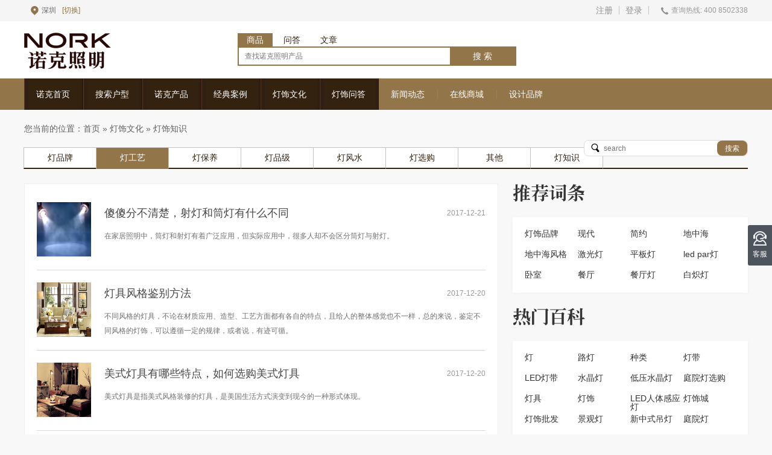

--- FILE ---
content_type: text/html; charset=utf-8
request_url: http://www.norklighting.com/encycl-index-lists-cid-8-type-2.html
body_size: 10698
content:
<!DOCTYPE html>
<html>
<head>
    <meta charset="utf-8"/>
    <title>灯工艺-诺克照明</title>
    <meta name="keywords" content="灯工艺"/>
    <meta name="description" content=" 诺克照明提供所有的灯工艺知识，方便用户学习和了解灯的工艺知识。">
    

<meta content="width=device-width, initial-scale=1.0, maximum-scale=1.0, user-scalable=no" name="viewport">
<link rel="shortcut icon" href="/favicon.ico" title="Favicon" />
<link rel="stylesheet" href="/themes/simpleboot3/public/nork/css/base.css" />
<link rel="stylesheet" href="/themes/simpleboot3/public/nork/css/swiper.min.css">
<script src="/themes/simpleboot3/public/nork/js/jquery-1.8.3.min.js"></script>
<script src="/themes/simpleboot3/public/nork/js/jquery.easing.1.3.js"></script>
<script src="/themes/simpleboot3/public/nork/js/global.js"></script>
<script src="/themes/simpleboot3/public/nork/js/jquery.reveal.js"></script>
    <link rel="stylesheet" href="/themes/simpleboot3/public/nork/css/neiye.css" />
</head>
<body class="body_bg_f8">
<div class="top_nav clearfix">
    <div class="min_nav">
        <div class="wd_1200">
            <div class="left city_weizhi"><i class="icon"></i>深圳<a>[切换]</a>
                <div class="city_list">
                    <ul>
                        <li><a href="#" class="active">北京</a></li>
                        <li><a href="#">上海</a></li>
                        <li><a href="#">湖南</a></li>
                        <li><a href="#">湖北</a></li>
                        <li><a href="#">广东</a></li>
                        <li><a href="#">河北</a></li>
                        <li><a href="#">山西</a></li>
                        <li><a href="#">辽宁</a></li>
                        <li><a href="#">吉林</a></li>
                        <li><a href="#">黑龙江</a></li>
                        <li><a href="#">江苏</a></li>
                    </ul>
                </div>
            </div>
            <div class="right">
                <ul>

                    
                        <li><div class="dingwei"><a data-reveal-id="myModal01">登录</a></div></li>
                        <li><div class="dingwei"><a data-reveal-id="myModal_reg_btn">注册</a></div></li>
                    
                </ul>
                <div id="kehu_tc_code" class="zixun_phone">
                    <i class="icon"></i>
                    <span>查询热线: 400 8502338</span>
                    <div class="xiala_model_wx">
                        <img src="/themes/simpleboot3/public/nork/images/qr_code_wx.jpg" />
                        <p>诺克照明官方微信</p>
                    </div>
                </div>
            </div>
        </div>
    </div>
    <div class="logo_seach wd_1200">
        <h1>
            <a href="/">
                <img src="/themes/simpleboot3/public/nork/images/logo.png" alt="诺克照明" title="诺克照明" />
            </a>
        </h1>
        <div class="mobile_nav_btn">
            <a></a>
        </div>
        <div class="search">
            <div class="tabr">
                <span id="input_nav_pr" data-type="1" class="now">商品</span>
                <span id="input_nav_wd" data-type="2" class="">问答</span>
                <span id="input_nav_wz" data-type="3" class="">文章</span>
            </div>
            <div class="form">

                    <input id="input_pr" name="search_keywords" type="text" class="kw" data-type="1" placeholder="查找诺克照明产品">
                    <input id="input_wd" name="search_keywords" type="text" class="kw" data-type="2" placeholder="查找诺克照明问答" style="display: none;">
                    <input id="input_wz" name="search_keywords" type="text" class="kw" data-type="3" placeholder="查找诺克照明知识" style="display: none;">
                    <input type="button" class="ok" value="搜 索" id="topserch">
                
            </div>

            <script>
                $(".search .ok").click(function(){
                 	var vals=$(".kw:visible");
                     var keywords = vals.val();
                    var url="";
                    switch(vals.data('type'))
                    {
                        case 1:
                            url="/product/index/serch/keyword/";
                            break;
                        case 2:
                            url="/qask/question/serch/keyword/";
                            break;
                        case 3:
                            url="/encycl/index/serch/keyword/";
                            break;
                        default:

                    }

                    if(keywords==""){
                        alert("关键字不能为空！")
                        return false;
                    }

                    window.location.href=url+encodeURI(keywords)+'.html';
                     // if(header_search_data_type == 1){
                     //     window.location.href="/product/index/serch/keyword/"+encodeURI(keywords)+'.html';
                     //     return false;
                     // }
                     //
                     // if(header_search_data_type == 2){
                     //     window.location.href="qask/question/serch/keyword/"+encodeURI(keywords)+'.html';
                     //     return false;
                     // }
                     //
                     // if(header_search_data_type == 3){
                     //     window.location.href="encycl/index/serch/keyword/"+encodeURI(keywords)+'.html';
                     //     return false;
                     // }
                 });
            </script>

        </div>
    </div>
</div>
<!--login-->
    <div class="xieyi_border">
        <div class="case-contact-top">
            <div id="myModal01" class="reveal-modal">
                <div class="gundongtiao">
                    <div class="left">
                        <div class="login_fs">
                            <ul>
                                <li id="wx_login" class="off">微信登录</li>
                                <li id="zh_login">账号登录</li>
                            </ul>
                        </div>
                        <div class="login_left_pic">
                            <p>
                                <img src="/themes/simpleboot3/public/nork/images/login_qr_code.gif" />
                            </p>
                            <span><i></i> 关注 > 选择身份 > 登录成功</span>
                        </div>
                        <div class="login_left_input" style="display: none;">
                            <form class="js-ajax-form" action="/user-login-dologin.html" method="post">
                                <label class="in_input_line">
                                    <i class="user_icon"></i><input name="username" type="text" placeholder="请输入登录邮箱/手机号" />
                                </label>
                                <label class="in_input_line">
                                    <i class="pw_icon"></i><input name="password" type="password" placeholder="请输入密码" />
                                </label>
                                <p>
                                    <label>
                                        <input type="checkbox" checked />记住我
                                    </label>
                                    <a href="#">忘记密码？</a>
                                </p>
                                <input class="submit_login" type="submit" value="登录" />
                            </form>
                        </div>
                    </div>
                    <div class="right">
                        <h3>社交网站账号登录</h3>
                        <a href="#" class="kuaijie_login">
                            <i class="btn_qq"></i>QQ账号登录
                        </a>
                        <a href="#" class="kuaijie_login">
                            <i class="btn_wb"></i>微博账号登录
                        </a>
                        <p>没有账号？<a id="line_a_login" data-reveal-id="myModal_reg_btn">立即注册</a></p>
                    </div>
                    <a class="close-reveal-modal" title="关闭"></a>
                </div>
            </div>
        </div>
    </div>
    <!--reg-->
    <div class="reg_outer_border">
        <div class="case-contact-top">
            <div id="myModal_reg_btn" class="reveal-modal-reg-in">
                <div class="gundongtiao">
                    <form class="js-ajax-form" action="/user-register-doregister.html" method="post" id="regfrom" >
                        <div class="input_line">
                            <label>
                                <input type="text" name="username" placeholder="手机号/邮箱" id="username" />
                            </label>
                            <label>
                                <input id="reg_pw_look" style="width: 80%;" type="password" placeholder="密码" name="password" id="password" />
                                <i class="icon-visiable reg_pw_btn_xianshi"></i>
                            </label>
                            <label>
                                <input class="code_input" type="text" name="captcha" placeholder="验证码" name="capecha" />
                                <a href="#">获取验证码</a>
                            </label>
                            <div class="reg_tishi"></div>
                            <div class="btn_input">
                                <a href="javascript:void(0);" id="subreg" >免费注册</a>
                            </div>
                            <p>点击“注册”即表示您同意<a href="#" target="_blank">《诺克照明用户使用协议》</a></p>
                        </div>
                    </form>
                    <div class="other_login">
                        <h3><span>其他账号快速登录</span></h3>
                        <ul>
                            <li>
                                <a href="#">
                                    <i class="reg_tc_icon weixin"></i>
                                    <p>微信登录</p>
                                </a>
                            </li>
                            <li>
                                <a href="#">
                                    <i class="reg_tc_icon QQ"></i>
                                    <p>QQ登录</p>
                                </a>
                            </li>
                            <li>
                                <a href="#">
                                    <i class="reg_tc_icon weibo"></i>
                                    <p>微博登录</p>
                                </a>
                            </li>
                        </ul>
                        <div class="line_login_font">
                            <p>已有账号？<a id="line_a_reg" data-reveal-id="myModal01">立即登录</a></p>
                        </div>
                    </div>
                    <a class="close-reveal-modal" title="关闭"></a>
                </div>
            </div>
        </div>
    </div>
    <script type="application/javascript">
        $(function(){
            $("#subreg").click(function(){

                var username=$("#username").val();
                var password=$("#password").val();

                if(username==""){
                    alert("手机号/邮箱不能为空!");
                    return false;
                }

                if(password==""){
                    alert("密码不能为空！");
                    return false;
                }

                $("#regfrom").submit();

            });
        })
    </script>

<!--menu-->

<div id="header">
    <div class="wd_1200">
        <div class="nav_main" h="334">
            <div class="d d2">
                <div class="line line_baitiao"></div>
                        
                    <div class="d d1" >
                        <div class="inner">
                            <a href="/" class="t" target="" >
                                <span>诺克首页</span>
                            </a>
                                                    </div>
                    </div>
                
            
                    <div class="d d1" >
                        <div class="inner">
                            <a href="/product/index/serch/keyword/" class="t" target="_blank" >
                                <span>搜索户型</span>
                            </a>
                                                    </div>
                    </div>
                
            
                    <div class="d d1" >
                        <div class="inner">
                            <a href="/product-index-index.html" class="t" target="" >
                                <span>诺克产品</span>
                            </a>
                                                            <p style="text-align: center;">
                                                                            <a href="/product-index-index-cid-1.html" target="" >吊灯</a>
                                                                            <a href="/product-index-index-cid-2.html" target="" >台灯</a>
                                                                            <a href="/product-index-index-cid-3.html" target="" >落地灯</a>
                                                                            <a href="/product-index-index-cid-4.html" target="" >吸顶灯</a>
                                                                            <a href="/product-index-index-cid-5.html" target="" >壁灯</a>
                                                                            <a href="/product-index-index-cid-6.html" target="" >户外灯</a>
                                                                            <a href="/product-index-index-cid-7.html" target="" >筒射灯</a>
                                                                            <a href="/product-index-index-cid-8.html" target="" >家具类</a>
                                                                    </p>
                                                    </div>
                    </div>
                
            
                    <div class="d d1" >
                        <div class="inner">
                            <a href="/cases-index-lists" class="t" target="" >
                                <span>经典案例</span>
                            </a>
                                                            <p style="text-align: center;">
                                                                            <a href="/cases-index-lists.html" target="" >实景方案</a>
                                                                            <a href="http://nork.sanduspace.com/#/house-case" target="_blank" >推荐方案</a>
                                                                    </p>
                                                    </div>
                    </div>
                
            
                    <div class="d d1" >
                        <div class="inner">
                            <a href="/encycl-index-index.html" class="t" target="" >
                                <span>灯饰文化</span>
                            </a>
                                                            <p style="text-align: center;">
                                                                            <a href="/encycl-index-lists.html" target="" >灯饰百科</a>
                                                                            <a href="/encycl-index-lists-type-2.html" target="" >灯饰知识</a>
                                                                            <a href="/encycl-special-lists.html" target="" >灯饰专题</a>
                                                                    </p>
                                                    </div>
                    </div>
                
            
                    <div class="d d1" >
                        <div class="inner">
                            <a href="/qask-index-index.html" class="t" target="" >
                                <span>灯饰问答</span>
                            </a>
                                                            <p style="text-align: center;">
                                                                            <a href="/qask-question-lists.html" target="" >全部问答</a>
                                                                            <a href="/qask-Special-index.html" target="" >问答专题</a>
                                                                            <a href="/qask-Special-alltags.html" target="" >全部标签</a>
                                                                    </p>
                                                    </div>
                    </div>
                
            
                    <div class="d d7" >
                        <div class="inner">
                            <a href="/portal-list-index.html" class="t" target="" >
                                <span>新闻动态</span>
                            </a>
                                                            <p style="text-align: center;">
                                                                            <a href="/portal-list-index-id-8.html" target="" >企业新闻</a>
                                                                            <a href="/portal-list-index-id-9.html" target="" >行业新闻</a>
                                                                    </p>
                                                    </div>
                    </div>
                
            
                    <div class="d d7" >
                        <div class="inner">
                            <a href="https://nork.tmall.com/?spm=a1z10.3-b.1997427721.d4918089.7b2c2703fmEMnl%20rel=" class="t" target="_blank" >
                                <span>在线商城</span>
                            </a>
                                                            <p style="text-align: center;">
                                                                            <a href="https://shop575554780.taobao.com/?spm=pc_detail.29232929.shop_block.dshopinfo.619c7dd6zGVlHl" target="_blank" >天猫商城</a>
                                                                    </p>
                                                    </div>
                    </div>
                
            
                    <div class="d d7" >
                        <div class="inner">
                            <a href="#" class="t" target="" >
                                <span>设计品牌</span>
                            </a>
                                                    </div>
                    </div>
                
                    <div class="clear"></div>
            </div>
        </div>
    </div>
</div>
<div class="clear"></div>
<!--header_end-->

<div class="neiye_qyxw_bg">
    <div class="neiye_dizhi">
        您当前的位置：<a href="/">首页</a>   » <a href="/encycl-index-index.html">灯饰文化 </a>  » <a href="javascript:void(0);">灯饰知识</a>    </div>
    <div class="dsbk_nav">
        <div class="search_neiye">

            <form action="/encycl-index-serch.html"  class="neiye_search" method="get">
                <img src="/themes/simpleboot3/public/nork/images/search.png"/>
                <input type="text" placeholder="search" name="keyword">
                <button type="submit">搜索</button>
                <div style="clear: both;"></div>
            </form>
        </div>
        <div class="neiye_fenlei">
            <ul>
                                    <li  ><a href="/encycl-index-lists-cid-7-type-2.html">灯品牌</a></li>
                                    <li  class="neiye_fenleibg"  ><a href="/encycl-index-lists-cid-8-type-2.html">灯工艺</a></li>
                                    <li  ><a href="/encycl-index-lists-cid-9-type-2.html">灯保养</a></li>
                                    <li  ><a href="/encycl-index-lists-cid-10-type-2.html">灯品级</a></li>
                                    <li  ><a href="/encycl-index-lists-cid-11-type-2.html">灯风水</a></li>
                                    <li  ><a href="/encycl-index-lists-cid-13-type-2.html">灯选购</a></li>
                                    <li  ><a href="/encycl-index-lists-cid-14-type-2.html">其他</a></li>
                                    <li  ><a href="/encycl-index-lists-cid-15-type-2.html">灯知识</a></li>
                            </ul>
            <div style="clear: both;"></div>
            <div class="neiye_fenlei_xian"></div>
        </div>
    </div>
    <div class="neiye_dsbk">
        <div class="neiye_dsbk_right">
            <div class="neiye_xgbk">
                <h1>推荐词条</h1>
                <div class="baike_con">
                    <ul>
                                                    <li><a href="/encycl-index-serch-keyword-%E7%81%AF%E9%A5%B0%E5%93%81%E7%89%8C.html">灯饰品牌</a></li>
                                                    <li><a href="/encycl-index-serch-keyword-%E7%8E%B0%E4%BB%A3.html">现代</a></li>
                                                    <li><a href="/encycl-index-serch-keyword-%E7%AE%80%E7%BA%A6.html">简约</a></li>
                                                    <li><a href="/encycl-index-serch-keyword-%E5%9C%B0%E4%B8%AD%E6%B5%B7.html">地中海</a></li>
                                                    <li><a href="/encycl-index-serch-keyword-%E5%9C%B0%E4%B8%AD%E6%B5%B7%E9%A3%8E%E6%A0%BC.html">地中海风格</a></li>
                                                    <li><a href="/encycl-index-serch-keyword-%E6%BF%80%E5%85%89%E7%81%AF.html">激光灯</a></li>
                                                    <li><a href="/encycl-index-serch-keyword-%E5%B9%B3%E6%9D%BF%E7%81%AF.html">平板灯</a></li>
                                                    <li><a href="/encycl-index-serch-keyword-led+par%E7%81%AF.html">led par灯</a></li>
                                                    <li><a href="/encycl-index-serch-keyword-%E5%8D%A7%E5%AE%A4.html">卧室</a></li>
                                                    <li><a href="/encycl-index-serch-keyword-%E9%A4%90%E5%8E%85.html">餐厅</a></li>
                                                    <li><a href="/encycl-index-serch-keyword-%E9%A4%90%E5%8E%85%E7%81%AF.html">餐厅灯</a></li>
                                                    <li><a href="/encycl-index-serch-keyword-%E7%99%BD%E7%82%BD%E7%81%AF.html">白炽灯</a></li>
                                            </ul>
                </div>
            </div>
            <div class="neiye_xgbk">
                <h1>热门百科</h1>
                <div class="baike_con">
                    <ul id="tags">
                                                    <li><a href="/encycl-index-serch-keyword-%E7%81%AF.html">灯</a></li>
                                                    <li><a href="/encycl-index-serch-keyword-%E8%B7%AF%E7%81%AF.html">路灯</a></li>
                                                    <li><a href="/encycl-index-serch-keyword-%E7%A7%8D%E7%B1%BB.html">种类</a></li>
                                                    <li><a href="/encycl-index-serch-keyword-%E7%81%AF%E5%B8%A6.html">灯带</a></li>
                                                    <li><a href="/encycl-index-serch-keyword-LED%E7%81%AF%E5%B8%A6.html">LED灯带</a></li>
                                                    <li><a href="/encycl-index-serch-keyword-%E6%B0%B4%E6%99%B6%E7%81%AF.html">水晶灯</a></li>
                                                    <li><a href="/encycl-index-serch-keyword-%E4%BD%8E%E5%8E%8B%E6%B0%B4%E6%99%B6%E7%81%AF.html">低压水晶灯</a></li>
                                                    <li><a href="/encycl-index-serch-keyword-%E5%BA%AD%E9%99%A2%E7%81%AF%E9%80%89%E8%B4%AD.html">庭院灯选购</a></li>
                                                    <li><a href="/encycl-index-serch-keyword-%E7%81%AF%E5%85%B7.html">灯具</a></li>
                                                    <li><a href="/encycl-index-serch-keyword-%E7%81%AF%E9%A5%B0.html">灯饰</a></li>
                                                    <li><a href="/encycl-index-serch-keyword-LED%E4%BA%BA%E4%BD%93%E6%84%9F%E5%BA%94%E7%81%AF.html">LED人体感应灯</a></li>
                                                    <li><a href="/encycl-index-serch-keyword-%E7%81%AF%E9%A5%B0%E5%9F%8E.html">灯饰城</a></li>
                                                    <li><a href="/encycl-index-serch-keyword-%E7%81%AF%E9%A5%B0%E6%89%B9%E5%8F%91.html">灯饰批发</a></li>
                                                    <li><a href="/encycl-index-serch-keyword-%E6%99%AF%E8%A7%82%E7%81%AF.html">景观灯</a></li>
                                                    <li><a href="/encycl-index-serch-keyword-%E6%96%B0%E4%B8%AD%E5%BC%8F%E5%90%8A%E7%81%AF.html">新中式吊灯</a></li>
                                                    <li><a href="/encycl-index-serch-keyword-%E5%BA%AD%E9%99%A2%E7%81%AF.html">庭院灯</a></li>
                                                    <li><a href="/encycl-index-serch-keyword-%E5%8D%A4%E7%B4%A0%E7%81%AF.html">卤素灯</a></li>
                                                    <li><a href="/encycl-index-serch-keyword-%E4%BB%B7%E6%A0%BC.html">价格</a></li>
                                                    <li><a href="/encycl-index-serch-keyword-%E5%B7%A5%E5%8E%82%E7%81%AF.html">工厂灯</a></li>
                                                    <li><a href="/encycl-index-serch-keyword-led%E7%81%AF.html">led灯</a></li>
                                                    <li><a href="/encycl-index-serch-keyword-%E4%BA%BA%E4%BD%93%E6%84%9F%E5%BA%94.html">人体感应</a></li>
                                                    <li><a href="/encycl-index-serch-keyword-%E5%AE%A2%E5%8E%85%E6%B0%B4%E6%99%B6%E7%81%AF.html">客厅水晶灯</a></li>
                                                    <li><a href="/encycl-index-serch-keyword-%E9%80%89%E8%B4%AD.html">选购</a></li>
                                                    <li><a href="/encycl-index-serch-keyword-%E9%81%93%E8%B7%AF%E7%81%AF.html">道路灯</a></li>
                        
                    </ul>
                    <div class="shuaxin_ann">
                        <a href="javascript:void(0)" id="tagres"  data-tagpg="1" ><span><i></i>换一批</span></a>
                    </div>

                    <script>
                        $(function () {
                            $("#tagres").click(function(){
                                pg=$(this).data('tagpg');
                                $("#tags").empty();
                                $.getJSON("/encycl-index-tags.html",{pg:pg},function(da){

                                    var dalist=jQuery.parseJSON(da);
                                    $.each(dalist.list,function (k,v) {
                                        $("#tags").append("<li><a href='"+v.url+"'>"+v.name+"</a></li>")

                                    })
                                    $("#tagres").data('tagpg',da.page);
                                });
                            });
                        })
                    </script>

                </div>
            </div>
        </div>
        <div class="neiye_dsbk_left">
            <div class="neiye_dsbk_lb">
                                    <dl>
                        <dt><a href="/encycl-index-detail-id-81.html"><img src="http://www.norklighting.com/upload/encycl/20171221/99f89f89e7afa6324529636ae0f01ed4.png"/></a></dt>
                        <dd>
                            <div class="neiye_dsbk_title">
                                <a href="/encycl-index-detail-id-81.html"><span class="neiye_dsbk_bt">傻傻分不清楚，射灯和筒灯有什么不同</span></a>
                                <span class="neiye_dsbk_sj">2017-12-21</span>
                                <div style="clear: both;"></div>
                            </div>
                            <span class="neiye_dsbk_text">在家居照明中，筒灯和射灯有着广泛应用，但实际应用中，很多人却不会区分筒灯与射灯。</span>
                        </dd>
                        <div style="clear: both;"></div>
                    </dl>
                                    <dl>
                        <dt><a href="/encycl-index-detail-id-78.html"><img src="http://www.norklighting.com/upload/encycl/20171220/c5b2534ae41b60798d1981af40f03213.png"/></a></dt>
                        <dd>
                            <div class="neiye_dsbk_title">
                                <a href="/encycl-index-detail-id-78.html"><span class="neiye_dsbk_bt">灯具风格鉴别方法</span></a>
                                <span class="neiye_dsbk_sj">2017-12-20</span>
                                <div style="clear: both;"></div>
                            </div>
                            <span class="neiye_dsbk_text">不同风格的灯具，不论在材质应用、造型、工艺方面都有各自的特点，且给人的整体感觉也不一样，总的来说，鉴定不同风格的灯饰，可以遵循一定的规律，或者说，有迹可循。</span>
                        </dd>
                        <div style="clear: both;"></div>
                    </dl>
                                    <dl>
                        <dt><a href="/encycl-index-detail-id-80.html"><img src="http://www.norklighting.com/upload/encycl/20171220/cdc99ecbcae12e68ff1b59111c5ed5bc.png"/></a></dt>
                        <dd>
                            <div class="neiye_dsbk_title">
                                <a href="/encycl-index-detail-id-80.html"><span class="neiye_dsbk_bt">美式灯具有哪些特点，如何选购美式灯具</span></a>
                                <span class="neiye_dsbk_sj">2017-12-20</span>
                                <div style="clear: both;"></div>
                            </div>
                            <span class="neiye_dsbk_text">美式灯具是指美式风格装修的灯具，是美国生活方式演变到现今的一种形式体现。</span>
                        </dd>
                        <div style="clear: both;"></div>
                    </dl>
                                    <dl>
                        <dt><a href="/encycl-index-detail-id-165.html"><img src="http://www.norklighting.com/upload/encycl/20180426/36d7b3503a4365fbc67614b1ad1e3f8e.png"/></a></dt>
                        <dd>
                            <div class="neiye_dsbk_title">
                                <a href="/encycl-index-detail-id-165.html"><span class="neiye_dsbk_bt">装修课堂|LED灯带怎么安装</span></a>
                                <span class="neiye_dsbk_sj">2018-04-26</span>
                                <div style="clear: both;"></div>
                            </div>
                            <span class="neiye_dsbk_text">LED灯带因节能省电 柔软、寿命长、安全环保等特性，逐渐在装饰行业中崭露头角，但由于是新兴产品，很多消费者还没有使用过，对于如何安装LED灯带还不甚了解，或安装效果不好，出现光线不平或灯槽内光线明暗不…</span>
                        </dd>
                        <div style="clear: both;"></div>
                    </dl>
                                    <dl>
                        <dt><a href="/encycl-index-detail-id-159.html"><img src="http://www.norklighting.com/upload/encycl/20180424/4e27ffc5d33b25d0187778aedbb1e2c9.png"/></a></dt>
                        <dd>
                            <div class="neiye_dsbk_title">
                                <a href="/encycl-index-detail-id-159.html"><span class="neiye_dsbk_bt">水晶灯安装方法，看这里</span></a>
                                <span class="neiye_dsbk_sj">2018-04-24</span>
                                <div style="clear: both;"></div>
                            </div>
                            <span class="neiye_dsbk_text">一盏漂亮的水晶灯最能衬托出客厅和卧室的美，故而水晶灯大受欢迎，走进千家万户，成为了庭装修必不可少的灯饰。但随着购物方式的改变，越来越多人喜欢在网上买水晶灯，可买回家后却开始犯难，一堆繁琐的零件，不知该…</span>
                        </dd>
                        <div style="clear: both;"></div>
                    </dl>
                                    <dl>
                        <dt><a href="/encycl-index-detail-id-133.html"><img src="http://www.norklighting.com/upload/encycl/20180410/d641d9337668594fd7284084180047e2.png"/></a></dt>
                        <dd>
                            <div class="neiye_dsbk_title">
                                <a href="/encycl-index-detail-id-133.html"><span class="neiye_dsbk_bt">装修课堂|LED面板灯如何安装</span></a>
                                <span class="neiye_dsbk_sj">2018-04-10</span>
                                <div style="clear: both;"></div>
                            </div>
                            <span class="neiye_dsbk_text">LED面板灯（平板灯）是一款新潮、时尚、节能、流行的室内照明灯具，LED光源不仅有良好的照明效果，还有光照度均匀性好、光线柔和、舒适明亮，适合各种场合装修安装。下面说说：LED面板灯（平板灯）的四种安…</span>
                        </dd>
                        <div style="clear: both;"></div>
                    </dl>
                                    <dl>
                        <dt><a href="/encycl-index-detail-id-132.html"><img src="http://www.norklighting.com/upload/encycl/20180410/b177dbd2e893c84c6171a26707723e97.png"/></a></dt>
                        <dd>
                            <div class="neiye_dsbk_title">
                                <a href="/encycl-index-detail-id-132.html"><span class="neiye_dsbk_bt">装修课堂|LED格栅灯怎么安装</span></a>
                                <span class="neiye_dsbk_sj">2018-04-10</span>
                                <div style="clear: both;"></div>
                            </div>
                            <span class="neiye_dsbk_text">LED格栅灯是照明灯具的一种，以前的光源一般是日光灯管，新式的LED格栅灯，以铝基板贴LED贴片灯珠，灯板跟格栅灯作为一体，充分利于铝基板的热传导，适合安装在有吊顶的写字间，是一款新型办公的节能灯珠，…</span>
                        </dd>
                        <div style="clear: both;"></div>
                    </dl>
                                    <dl>
                        <dt><a href="/encycl-index-detail-id-131.html"><img src="http://www.norklighting.com/upload/encycl/20180410/10788c21a0ce0bb0a71057d7d193a603.png"/></a></dt>
                        <dd>
                            <div class="neiye_dsbk_title">
                                <a href="/encycl-index-detail-id-131.html"><span class="neiye_dsbk_bt">装修课堂|吊扇灯怎么安装</span></a>
                                <span class="neiye_dsbk_sj">2018-04-10</span>
                                <div style="clear: both;"></div>
                            </div>
                            <span class="neiye_dsbk_text">吊扇灯，是灯和吊扇的完美结合，既具灯的装饰性，又具风扇的实用性，实为室内装修首选。但大家在购买吊扇灯时却有诸多担心，这不是款式、尺寸和质量问题，而是安装，吊扇灯安装涉及到线路安装跟灯具组合问题，比较复…</span>
                        </dd>
                        <div style="clear: both;"></div>
                    </dl>
                            </div>
            <div class="pagination">
                <ul>
                   <li class="disabled"><span>< PREVIOUS</span></li> <li class="active"><span>1</span></li><li><a href="/encycl-index-lists-cid-8-type-2.html?page=2">2</a></li> <li><a href="/encycl-index-lists-cid-8-type-2.html?page=2">NEXT ></a></li>                </ul>
            </div>
        </div>

        <div style="clear: both;"></div>
    </div>
</div>
<!--底部-->
<div class="in_help clearfix">
    <div class="wd_1200">
        <div class="left">
            <div class="top">
                <h3 id="bt_cn_font">第一次来到<span>诺克照明</span>？</h3>
                <p>FOR THE FIRST TIME COME TO NORKLIGHTING ?</p>
                <h4>没关系，诺克提供专业的照明服务</h4>
            </div>
            <div class="bottom bg_black4">
                <a href="/qask-index-index.html">
                    <i>
                        <img src="/themes/simpleboot3/public/nork/images/in_foot_pic1.png" />
                    </i>
                    <div class="font_a">
                        <p>常见问题</p>
                        <p><u>COMMON PROBLEMS</u></p>
                    </div>
                </a>
                <a href="/portal-list-index.html">
                    <i>
                        <img src="/themes/simpleboot3/public/nork/images/in_foot_pic2.png" />
                    </i>
                    <div class="font_a">
                        <p>最新动态</p>
                        <p><u>NORK NEWS</u></p>
                    </div>
                </a>
            </div>
        </div>
        <div class="right bg_black4 seach_max_in">
            <p>寻找附近的诺克照明专卖店</p>
            <label>
                <select id="province">
                    <option value="0">请选择</option>
                                            <option value="10">山东省</option>
                                            <option value="17">上海市</option>
                                            <option value="19">北京</option>
                                            <option value="20">武汉</option>
                                            <option value="21">深圳</option>
                                            <option value="22">江苏省</option>
                                            <option value="33">河南省</option>
                                            <option value="36">陕西省</option>
                                            <option value="39">宁夏省</option>
                                            <option value="41">内蒙古</option>
                                            <option value="45">河北省</option>
                                            <option value="53">山西省</option>
                                            <option value="58">甘肃省</option>
                                            <option value="61">天津</option>
                                            <option value="62">辽宁省</option>
                                            <option value="66">吉林省</option>
                                            <option value="69">黑龙江</option>
                                            <option value="72">江西省</option>
                                            <option value="76">湖北省</option>
                                            <option value="79">安徽省</option>
                                            <option value="81">浙江省</option>
                                            <option value="90">广东省</option>
                                            <option value="95">湖南省</option>
                                            <option value="108">福建省</option>
                                            <option value="113">海南省</option>
                                            <option value="115">广西省</option>
                                            <option value="119">云南省</option>
                                            <option value="122">贵州省</option>
                                            <option value="125">四川省</option>
                                            <option value="131">重庆</option>
                                    </select>
            </label>

            <label class="city_width">
                <select id="city" style="margin-left: 10px">
                    <option value="0">请选择</option>
                </select>
            </label>
            <label class="city_width">
                <select id="shop" style="margin-left: 10px"></select>
            </label>

            <script>
                $(function(){
                    $("#province").change(function(){
                        var parentid=$(this).val();
                        $.post("/portal-index-getcitys.html",{pid:parentid},function(da){
                            $("#city").html("<option value='0'>请选择</option>");
                            $.each(da.data,function(i,n){
                                $("#city").append("<option value='"+n.id+"' >"+n.name+'</option>');
                            })

                        })
                    })

                    $("#city").change(function(){
                        var parentid=$(this).val();
                        $.post("/portal-index-getshops.html",{pid:parentid},function(da){
                            $("#shop").html("");
                            $.each(da.data,function(i,n){
                                $("#shop").append("<option value='"+n.id+"' >"+n.name+'<br> 地址：'+n.address+" <br>电话："+n.phone+'</option>');
                            })

                        })
                    })
                })
            </script>

            <a class="seach_btn"><img src="/themes/simpleboot3/public/nork/images/in_foot_pic3.png" /></a>
            <div class="seach_wd_list" style="display: none;">
                <div class="btn_seach_a">
                    <a href="#">搜 索</a>
                </div>
                <ul>
                    <li>
                        <a href="#">
                            <i></i>
                            <h3>深圳市左右家私有限公司（总部）</h3>
                            <p>广东省深圳市龙岗区南湾街道下李朗社区平吉大道10号</p>
                        </a>
                    </li>
                    <li>
                        <a href="#">
                            <i></i>
                            <h3>深圳市左右家私有限公司（总部）</h3>
                            <p>广东省深圳市龙岗区南湾街道下李朗社区平吉大道10号</p>
                        </a>
                    </li>
                    <li>
                        <a href="#">
                            <i></i>
                            <h3>深圳市左右家私有限公司（总部）</h3>
                            <p>广东省深圳市龙岗区南湾街道下李朗社区平吉大道10号</p>
                        </a>
                    </li>
                    <li>
                        <a href="#">
                            <i></i>
                            <h3>深圳市左右家私有限公司（总部）</h3>
                            <p>广东省深圳市龙岗区南湾街道下李朗社区平吉大道10号</p>
                        </a>
                    </li>
                    <li>
                        <a href="#">
                            <i></i>
                            <h3>深圳市左右家私有限公司（总部）</h3>
                            <p>广东省深圳市龙岗区南湾街道下李朗社区平吉大道10号</p>
                        </a>
                    </li>
                    <li>
                        <a href="#">
                            <i></i>
                            <h3>深圳市左右家私有限公司（总部）</h3>
                            <p>广东省深圳市龙岗区南湾街道下李朗社区平吉大道10号</p>
                        </a>
                    </li>
                    <div class="meiyou_more">没有了~</div>
                </ul>
            </div>
        </div>
    </div>
</div>
<div class="footer">
    <div class="links bg_black4 clearfix">
        <div class="wd_1200">
            <div class="kuai">
                        
                <ul>
                    <li><strong>关于我们</strong></li>
                                            <li><a href="/portal-page-index-id-34.html">关于我们</a></li>
                                            <li><a href="/portal-page-index-id-33.html">招商加盟</a></li>
                                    </ul>
                
            
                <ul>
                    <li><strong>产品与服务</strong></li>
                                            <li><a href="/">搜索户型</a></li>
                                            <li><a href="/product-index-index-cid-1.html">诺克产品</a></li>
                                            <li><a href="/encycl-special-shijing.html">经典案例</a></li>
                                            <li><a href="/sitemap.htm">网站地图</a></li>
                                    </ul>
                
            
                <ul>
                    <li><strong>其他</strong></li>
                                            <li><a href="/encycl-index-lists.html">灯饰百科</a></li>
                                            <li><a href="/encycl-index-lists-type-2.html">灯饰知识</a></li>
                                            <li><a href="/qask-index-index.html">灯饰问答</a></li>
                                            <li><a href="/encycl-special-lists.html">灯饰专题</a></li>
                                    </ul>
                
                </div>
            <div class="kuai_2">
                <h3>400 8502338</h3>
                <p>中山市诺克照明有限公司</p>
                <p>广东省中山市南头镇南穗工业区升辉南路69号</p>
                <a href="/portal-page-index-id-33.html">招商合作申请</a>
            </div>
            <div class="kuai_3">
                <div class="qr_code_pic">
                    <img src="/themes/simpleboot3/public/nork/images/qr_code_weibo.jpg" />
                    <p>诺克照明官方微博</p>
                </div>
                <div class="qr_code_pic">
                    <img src="/themes/simpleboot3/public/nork/images/qr_code_wx.jpg" />
                    <p>诺克照明官方微信</p>
                </div>
            </div>
        </div>
    </div>
    <div class="cop_bottom clearfix">
        <div class="wd_1200">
            <div class="link_font_height">
                <ul>
                    <li><strong>友情链接</strong></li>

                    
                        <li><a href="https://www.gangguowang.net/" target="_blank" >刚果网</a></li>
                    

                        <li><a href="https://www.stinhk.com/" target="_blank" >香港国际学校申请</a></li>
                    

                        <li><a href="https://www.hkstedu.com/" target="_blank" >香港留学机构</a></li>
                    

                        <li><a href="https://www.stliuxue.com/" target="_blank" >香港研究生申请</a></li>
                    

                        <li><a href="https://www.8000r.cn/" target="_blank" >八千电商网</a></li>
                    

                        <li><a href="https://www.sqdgzs.net" target="_blank" >神奇的工作室</a></li>
                    

                        <li><a href="https://www.loveqinggan.com" target="_blank" >离职证明代开</a></li>
                    

                        <li><a href="http://jx.yongfengseo.com" target="_blank" >药膏招商代理</a></li>
                    

                        <li><a href="http://www.norklighting.com" target="_blank" >灯饰</a></li>
                    

                        <li><a href="http://www.shxcjzzs.cn" target="_blank" >移动厕所</a></li>
                    

                        <li><a href="http://www.tydq.net" target="_blank" >铁艺门窗网</a></li>
                    

                        <li><a href="http://www.dokboli.com" target="_blank" >隔音窗</a></li>
                    

                        <li><a href="http://www.gzplpg.com/" target="_blank" >广州房地产评估公司</a></li>
                    

                        <li><a href="https://www.xinya100.cn" target="_blank" >离职证明定做</a></li>
                    

                        <li><a href="https://www.sanduspace.com/" target="_blank" >三度云享家</a></li>
                    

                        <li><a href="http://www.24chn.com" target="_blank" >锌钢护栏多少钱一米</a></li>
                    

                        <li><a href="http://www.ruiqiqunuanzhuo.com" target="_blank" >瑞奇</a></li>
                    

                        <li><a href="http://www.d-kingled.com" target="_blank" >LED显示屏</a></li>
                    
                </ul>
                <div class="arrow-bottom arrow-box" >
                    <b class="bottom"><i class="bottom-arrow1"></i><i class="bottom-arrow2"></i></b>
                </div>
            </div>
            <div class="cop_foot_bq">
                <p>Copyright © 1998 - 2014 NorkLighting.Com All Rights Reserved
                  <a href="http://www.china-it.net.cn" target="_blank" > <i> </i>诺克照明官网</ a>  
                  备案号：<a href="https://beian.miit.gov.cn/" target="_blank" > <i> </i>粤ICP备14055309号</ a> 
              </p>
            </div>
        </div>
    </div>
</div>

<div class="cebian_right">
    <a class="kefu" target="_blank" href="http://wpa.qq.com/msgrd?v=3&uin=2085740920&site=qq&menu=yes" rel="nofollow" >
        <i></i>
        <p>客服</p>
    </a>
</div>



<!-- Swiper JS -->



<!--font-->
<link href='http://cdn.webfont.youziku.com/webfonts/nomal/18888/47678/599ec721f629d819a06b4f6d.css' rel='stylesheet' type='text/css' />
<script type="text/javascript" src="http://cdn.webfont.youziku.com/wwwroot/js/wf/youziku.api.min.js?"></script>
<script type="text/javascript">
    $youziku.load("#bt_cn_font", "cd4f202e21c743988055f36d42cc9bc1", "cyjlaosong");
    /*．．．*/
    $youziku.draw();
</script>

<!--select2-->
<link href="/themes/simpleboot3/public/nork/css/select2.css" rel="stylesheet"/>
<script type="text/javascript" src="/themes/simpleboot3/public/nork/js/area.js"></script>
<script type="text/javascript" src="/themes/simpleboot3/public/nork/js/location.js"></script>
<script type="text/javascript" src="/themes/simpleboot3/public/nork/js/select2.js"></script>
<script type="text/javascript" src="/themes/simpleboot3/public/nork/js/select2_locale_zh-CN.js"></script>

</body>
</html>

--- FILE ---
content_type: text/css
request_url: http://www.norklighting.com/themes/simpleboot3/public/nork/css/base.css
body_size: 8855
content:
@charset "utf-8";
html,
body,
div,
ol,
ul,
li,
ol,
h1,
h2,
h3,
h4,
p,
dl,
dt,
dd,
form,
a,
input,
textarea,
select,
label,
img {
  margin: 0;
  padding: 0;
  font-weight: normal;
}
body,
button,
input,
select,
textarea {
  font-family:  'microsoft yahei', '宋体', sans-serif;
  font-size: 12px;
}
body {
  color: #666;
  background-color: #fff;
  min-width: 320px;
}
a {
  text-decoration: none;
  color: #93754a;
}
a:hover {
  text-decoration: none;
  -webkit-transition: all 0.3s linear;
  -moz-transition: all 0.3s linear;
  transition: all 0.3s linear;
  color: #7d5823;
}
a:focus {
  -webkit-transition: all 0.3s linear;
  -moz-transition: all 0.3s linear;
  transition: all 0.3s linear;
  text-decoration: none;
}
img {
  border: 0;
  vertical-align: top;
}
ul,
ol,
li {
  list-style: none;
}
a,
a:focus,
input,
input:focus {
  outline: none;
}
@font-face {
  font-family: 'NeuesBauenDemo';
  src: url('../fonts/neues_bauen_demo-webfont.eot');
  src: url('../fonts/neues_bauen_demo-webfont.eot?#iefix') format('embedded-opentype'),
   url('../fonts/neues_bauen_demo-webfont.woff') format('woff'),
   url('../fonts/neues_bauen_demo-webfont.ttf') format('truetype'),
   url('../fonts/neues_bauen_demo-webfont.svg#NeuesBauenDemo') format('svg');
  font-weight: normal;
  font-style: normal;
}
.blank10 {
  clear: both;
  height: 74px;
  overflow: hidden;
}
.clearfix,
.clearfix:before,
.clearfix:after {
  content: "";
  display: table;
}
.clearfix:after {
  clear: both;
}
.clear {
  diplay: block!important;
  float: none!important;
  clear: both;
  overflow: hidden;
  width: auto!important;
  height: 0!important;
  margin: 0 auto!important;
  padding: 0!important;
  font-size: 0;
  line-height: 0;
}
i {
  font-style: normal;
}
.left {
  float: left;
}
.right {
  float: right;
}
.transition {
  -webkit-transition: all 0.3s linear;
  -moz-transition: all 0.3s linear;
  transition: all 0.3s linear;
}
.body_bg_f8 {
  background-color: #f8f8f8;
}
.wd_1200 {
  width: 1200px;
  margin: 0 auto;
}
.icon {
  background-image: url(../images/icon.png);
  background-repeat: no-repeat;
  display: block;
}
.top_20 {
  margin-top: 20px;
  display: inline-block;
}
.pr_main_icon {
  background-image: url(../images/pr_main_icon.gif);
  background-repeat: no-repeat;
  display: block;
}
.top_nav {
  display: inline-block;
  width: 100%;
  background-color: white;
}
.top_nav .min_nav {
  height: 35px;
  background-color: #f5f5f5;
}
.top_nav .min_nav .left {
  line-height: 35px;
  position: relative;
  padding: 0 10px;
  border-left: 1px solid #f5f5f5;
  border-right: 1px solid #f5f5f5;
}
.top_nav .min_nav .left.dq_active {
  background-color: white;
  padding: 0 10px;
  border-left: 1px solid #ddd;
  border-right: 1px solid #ddd;
}
.top_nav .min_nav .left i {
  width: 13px;
  height: 15px;
  background-position: -7px -32px;
  float: left;
  margin-top: 10px;
  margin-right: 5px;
}
.top_nav .min_nav .left a {
  margin-left: 10px;
}
.top_nav .min_nav .left .city_list {
  position: absolute;
  width: 335px;
  border: 1px solid #ddd;
  left: -1px;
  border-top: 0;
  background-color: white;
  z-index: 999;
  padding: 5px 0;
  display: none;
}
.top_nav .min_nav .left .city_list ul li {
  float: left;
  height: 32px;
  line-height: 32px;
  width: 65px;
  text-align: left;
}
.top_nav .min_nav .left .city_list ul li a {
  color: #666;
  padding: 6px 8px;
}
.top_nav .min_nav .left .city_list ul li a:hover {
  color: #93754a;
  background-color: #eee;
}
.top_nav .min_nav .left .city_list ul li a.active {
  background-color: #93754a;
  color: white;
}
.top_nav .min_nav .right {
  line-height: 35px;
}
.top_nav .min_nav .right ul {
  float: left;
  padding: 10px 0;
  margin-right: 10px;
}
.top_nav .min_nav .right ul li {
  float: right;
  line-height: 14px;
  margin-right: 10px;
  cursor: pointer;
}
.top_nav .min_nav .right ul li .dingwei {
  height: 14px;
  line-height: 14px;
  border-right: 1px solid #c4c4c4;
  display: block;
  padding-right: 10px;
}
.top_nav .min_nav .right ul li .dingwei_color {
  color: #ff2727;
}
.top_nav .min_nav .right ul li a {
  font-size: 14px;
  color: #8e8e8e;
  cursor: pointer;
}
.top_nav .min_nav .right ul li a:hover {
  color: #ff2727;
}
.top_nav .min_nav .right ul li .xiala_model_xiaoxi {
  position: absolute;
  top: 35px;
  width: 85px;
  background-color: #f5f5f5;
  text-align: center;
  padding: 0 10px;
  margin-left: -25px;
  z-index: 999;
  padding-bottom: 9px;
  display: none;
}
.top_nav .min_nav .right ul li .xiala_model_xiaoxi a {
  font-size: 12px;
  width: 100%;
  display: inline-block;
  margin: 3px 0;
  padding: 3px 0;
}
.top_nav .min_nav .right ul li .xiala_model_xiaoxi a strong {
  float: left;
  font-weight: normal;
}
.top_nav .min_nav .right ul li .xiala_model_xiaoxi a span {
  float: right;
  width: 30px;
  text-align: right;
  color: #ff2727;
}
.top_nav .min_nav .right ul li .xiala_model_xiaoxi a:hover {
  color: #ff2727;
  transition: none;
}
.top_nav .min_nav .right ul li .xiala_model_kehu {
  position: absolute;
  top: 35px;
  width: 55px;
  background-color: #f5f5f5;
  text-align: center;
  padding: 0 10px;
  margin-left: 20px;
  z-index: 999;
  padding-bottom: 9px;
  display: none;
}
.top_nav .min_nav .right ul li .xiala_model_kehu a {
  font-size: 12px;
  width: 100%;
  display: inline-block;
  margin: 3px 0;
  padding: 3px 0;
}
.top_nav .min_nav .right ul li .xiala_model_kehu a strong {
  float: left;
  font-weight: normal;
}
.top_nav .min_nav .right ul li .xiala_model_kehu a:hover {
  color: #ff2727;
  transition: none;
}
.top_nav .min_nav .right ul li .dingwei:hover {
  color: #ff2727;
}
.top_nav .min_nav .right ul li i.xiaoxi {
  background-position: -5px -76px;
  width: 26px;
  height: 14px;
  float: left;
  margin-top: 2px;
  position: relative;
}
.top_nav .min_nav .right ul li i.dian:before {
  content: "";
  width: 7px;
  height: 7px;
  border-radius: 50%;
  display: block;
  background-color: #ff2727;
  position: absolute;
  right: 6px;
  top: -3px;
}
.top_nav .min_nav .right ul li i.jiantou {
  position: relative;
  width: 6px;
  height: 35px;
  float: right;
  margin-top: 5px;
  margin-left: 5px;
}
.top_nav .min_nav .right ul li i.jiantou:after {
  content: ' ';
  border: 4px solid transparent;
  border-top: 4px solid #868686;
  width: 0;
  height: 0;
  position: absolute;
}
.top_nav .min_nav .right ul li i.jiantou_shang:after {
  content: ' ';
  border: 4px solid transparent;
  border-bottom: 4px solid #ff2727;
  width: 0;
  top: -4px;
  height: 0;
  position: absolute;
}
.top_nav .min_nav .right .zixun_phone {
  float: right;
  color: #999;
}
.top_nav .min_nav .right .zixun_phone i {
  width: 12px;
  height: 12px;
  background-position: -8px -55px;
  float: left;
  margin-top: 12px;
  margin-right: 5px;
}
.top_nav .min_nav .right .zixun_phone .xiala_model_wx {
  position: absolute;
  top: 35px;
  width: 134px;
  background-color: #f5f5f5;
  text-align: center;
  z-index: 999;
  display: none;
}
.top_nav .min_nav .right .zixun_phone .xiala_model_wx img {
  text-align: center;
}
.top_nav .min_nav .right .zixun_phone .xiala_model_wx p {
  text-align: center;
}
.select2-container .select2-choice {
  width: 90px;
}
.logo_seach {
  height: 96px;
}
.logo_seach h1 {
  margin-top: 19px;
  float: left;
}
#header {
  width: 100%;
  background-color: #93754a;
  height: 52px;
  line-height: 52px;
  margin-top: -4px;
  position: relative;
  z-index: 8;
}
#header .wd_1200 {
  position: relative;
}
.nav_main {
  position: absolute;
  left: 0;
  line-height: 52px;
  background: #93754a;
  z-index: 10;
  width: 100%;
  overflow: hidden;
  height: 52px;
}
#header .nav_main:hover {
  box-shadow: 0 7px 5px -5px rgba(0, 0, 0, 0.2);
}
#header .nav_main .d {
  float: left;
  height: 100%;
  background: url(../images/nav_bg_l.png) left center repeat-y;
}
#header .nav_main .d .inner {
  background: url(../images/nav_bg_r.png) right center repeat-y;
}
#header .nav_main .d1 {
  background-color: #342210;
}
#header .nav_main .d7,
#header .nav_main .d8 {
  background-image: none !important;
}
#header .nav_main .d7 .inner,
#header .nav_main .d8 .inner {
  background-image: none !important;
}
#header .nav_main .d7 .t,
#header .nav_main .d8 .t {
  background: url(../images/nav_bg1_l.png) left center no-repeat;
}
#header .nav_main .d7 .t span,
#header .nav_main .d8 .t span {
  background: url(../images/nav_bg1_r.png) right center no-repeat;
}
#header .nav_main .d7 .t {
  background-image: none;
}
#header .nav_main a {
  color: #fff;
  font-size: 14px;
  display: block;
}
#header .nav_main a.t {
  height: 52px;
}
#header .nav_main a.t span {
  padding: 0 22px 0 20px;
  display: block;
}
#header .nav_main a:hover {
  color: #e3e3e3;
}
#header .nav_main .last .t span {
  background: none;
}
#header .nav_main p {
  padding: 15px 0;
}
#header .nav_main p a {
  height: auto;
  line-height: 180%;
  padding: 0 22px 0 20px;
}
#header .nav_main .line {
  height: 2px;
  background: #fff;
  top: 52px;
  left: 0;
  width: 100%;
  position: absolute;
}
.search {
  float: left;
  margin-left: 210px;
  margin-top: 20px;
}
.search .tabr span {
  display: inline-block;
  height: 22px;
  line-height: 23px;
  font-size: 14px;
  color: #342210;
  padding: 0 15px;
  cursor: pointer;
}
.search .tabr span.now {
  background: #93754a;
  color: #fff;
}
.search .form {
  width: 458px;
  height: 28px;
  line-height: 28px;
  border: 2px solid #93754a;
}
.search .kw {
  float: left;
  height: 28px;
  text-indent: 10px;
  line-height: 28px;
  background: none;
  border: none;
  color: #fff;
  font-size: 12px;
  width: 310px;
  color: #666;
}
.search .ok {
  float: right;
  height: 28px;
  line-height: 28px;
  width: 108px;
  border: none;
  cursor: pointer;
  background: none;
  color: white;
  background-color: #93754a;
  font-size: 14px;
}
.search .ok:hover {
  color: #eee;
}
.bg_black4 {
  background: url(../images/black4.png) repeat top left;
}
.in_help {
  width: 100%;
  background-color: #e9e9e9;
  margin-top: 0px;
  padding-bottom: 42px;
}
.in_help .left {
  margin-top: 34px;
}
.in_help .left .top {
  display: inline-block;
}
.in_help .left .top h3 {
  color: #353535;
  font-size: 30px;
  margin-bottom: 12px;
}
.in_help .left .top h3 span {
  color: #93754a;
}
.in_help .left .top p {
  font-family: georgia;
  line-height: 20px;
  font-size: 16px;
  margin-bottom: 11px;
  color: #474747;
}
.in_help .left .top h4 {
  color: #999;
  font-size: 16px;
  line-height: 24px;
}
.in_help .left .bottom {
  width: 612px;
  height: 76px;
  margin-top: 37px;
}
.in_help .left .bottom a {
  margin-left: 20px;
  float: left;
  margin-right: 30px;
}
.in_help .left .bottom a i {
  float: left;
  margin-top: 12px;
}
.in_help .left .bottom a .font_a {
  float: left;
  margin-top: 18px;
  margin-left: 25px;
}
.in_help .left .bottom a .font_a p {
  line-height: 20px;
  color: white;
  font-size: 16px;
  margin-bottom: 3px;
}
.in_help .left .bottom a .font_a p u {
  color: #999;
  text-decoration: none;
  font-size: 14px;
}
.in_help .left .bottom a:last-child i {
  margin-top: 12px;
}
.in_help .right {
  width: 500px;
  padding: 15px 20px 20px 20px;
  height: 55px;
  margin-top: 164px;
  position: relative;
}
.in_help .right p {
  font-size: 16px;
  color: white;
  margin-bottom: 6px;
}
.in_help .right label {
  float: left;
}
.in_help .right label select {
  width: 120px;
}
.in_help .right label.city_width .select2-choice {
  width: 138px;
}
.in_help .right a.seach_btn {
  float: right;
  -webkit-transition: all 0.3s linear;
  -moz-transition: all 0.3s linear;
  transition: all 0.3s linear;
  position: absolute;
  right: 20px;
  top: 15px;
  cursor: pointer;
}
.in_help .right a.seach_btn:hover {
  opacity: .8;
}
.in_help .right .seach_wd_list {
  position: absolute;
  top: 90px;
  left: 0;
  width: 100%;
  height: 239px;
  background-color: white;
}
.in_help .right .seach_wd_list .btn_seach_a {
  padding: 16px 16px 0 16px;
}
.in_help .right .seach_wd_list .btn_seach_a a {
  width: 100%;
  background-color: #bfa169;
  height: 36px;
  line-height: 36px;
  font-size: 14px;
  color: white;
  text-align: center;
  display: inline-block;
}
.in_help .right .seach_wd_list .btn_seach_a a:hover {
  background-color: #7d5823;
}
.in_help .right .seach_wd_list ul {
  padding: 16px;
  height: 140px;
  overflow-y: auto;
}
.in_help .right .seach_wd_list ul li {
  position: relative;
  width: 100%;
  border-bottom: 1px solid #eee;
  display: inline-block;
  width: calc(94%);
  padding-left: 6%;
  margin-bottom: 10px;
}
.in_help .right .seach_wd_list ul li i {
  background-image: url(../images/helps_seach_list_icon.gif);
  background-repeat: no-repeat;
  width: 13px;
  height: 17px;
  display: block;
  position: absolute;
  left: 0;
  top: 10px;
}
.in_help .right .seach_wd_list ul li h3 {
  color: #666;
  font-size: 14px;
}
.in_help .right .seach_wd_list ul li p {
  color: #999;
  font-size: 12px;
}
.in_help .right .seach_wd_list ul li:hover h3 {
  color: #93754a;
}
.in_help .right .seach_wd_list .meiyou_more {
  width: 100%;
  display: inline-block;
  text-align: center;
  color: #999;
}
.links {
  width: 100%;
  padding-bottom: 25px;
}
.links .kuai {
  border-right: 1px solid #93754a;
  float: left;
  margin-top: 42px;
}
.links .kuai ul {
  float: left;
  width: 150px;
}
.links .kuai ul li {
  line-height: 24px;
}
.links .kuai ul li a {
  color: white;
  font-size: 14px;
}
.links .kuai ul li strong {
  font-size: 16px;
  display: inline-block;
  padding-bottom: 5px;
  color: white;
  font-weight: normal;
}
.links .kuai_2 {
  border-right: 1px solid #93754a;
  color: white;
  float: left;
  margin-top: 42px;
  text-align: right;
  margin-left: 80px;
  padding-right: 70px;
}
.links .kuai_2 h3 {
  font-size: 40px;
  line-height: 40px;
}
.links .kuai_2 p {
  font-size: 14px;
  line-height: 18px;
  margin-top: 3px;
}
.links .kuai_2 a {
  background-color: #93754a;
  width: 130px;
  height: 30px;
  line-height: 30px;
  color: white;
  text-align: center;
  display: inline-block;
  margin-top: 10px;
}
.links .kuai_3 {
  float: right;
}
.links .kuai_3 .qr_code_pic {
  float: left;
  margin-top: 38px;
  margin-left: 30px;
  width: 103px;
}
.links .kuai_3 .qr_code_pic img {
  display: inline-block;
  vertical-align: top;
}
.links .kuai_3 .qr_code_pic p {
  width: 100%;
  text-align: center;
  line-height: 28px;
  color: white;
}
.cop_bottom {
  background-color: #212121;
  width: 100%;
  padding: 15px 0 10px;
}
.cop_bottom .link_font_height {
  width: 100%;
  display: inline-block;
  height: 22px;
  position: relative;
  overflow: hidden;
  margin-bottom: 10px;
}
.cop_bottom .link_font_height ul {
  padding-right: 30px;
}
.cop_bottom .link_font_height ul li {
  margin-right: 20px;
  float: left;
}
.cop_bottom .link_font_height ul li strong {
  font-size: 12px;
  line-height: 22px;
  color: #bbb;
  font-weight: normal;
}
.cop_bottom .link_font_height ul li a {
  font-size: 12px;
  line-height: 22px;
  color: #bbb;
}
.cop_bottom .link_font_height ul li a:hover {
  color: white;
}
.cop_bottom .link_font_height .arrow-box {
  width: 20px;
  height: 20px;
  top: 7px;
  position: absolute;
  right: 0;
  z-index: 9;
}
.cop_bottom .link_font_height .arrow-box .bottom {
  width: 20px;
  height: 20px;
  position: absolute;
  left: 0;
  top: 0;
  z-index: 2;
  /*兼容ie8-*/
  cursor: pointer;
}
.cop_bottom .link_font_height .arrow-box .bottom .bottom-arrow1,
.cop_bottom .link_font_height .arrow-box .bottom .bottom-arrow2 {
  width: 0;
  height: 0;
  display: block;
  position: absolute;
  left: 0;
  top: 0;
  z-index: 5;
  /*兼容ie8-*/
  border-bottom: 8px transparent dashed;
  border-left: 8px transparent dashed;
  border-right: 8px transparent dashed;
  border-top: 8px #bbb solid;
  overflow: hidden;
}
.cop_bottom .link_font_height .arrow-box .bottom:hover .bottom-arrow1,
.cop_bottom .link_font_height .arrow-box .bottom:hover .bottom-arrow2 {
  border-top-color: #fff;
}
.cop_bottom .link_font_height .arrow-box .top {
  width: 20px;
  height: 20px;
  position: absolute;
  left: 0;
  top: -6px;
  z-index: 2;
  /*兼容ie8-*/
  cursor: pointer;
}
.cop_bottom .link_font_height .arrow-box .top .bottom-arrow1,
.cop_bottom .link_font_height .arrow-box .top .bottom-arrow2 {
  width: 0;
  height: 0;
  display: block;
  position: absolute;
  left: 0;
  top: 0;
  z-index: 5;
  /*兼容ie8-*/
  border-bottom: 8px #bbb solid;
  border-left: 8px transparent dashed;
  border-right: 8px transparent dashed;
  border-top: 8px transparent dashed;
  overflow: hidden;
}
.cop_bottom .link_font_height .arrow-box .top:hover .bottom-arrow1,
.cop_bottom .link_font_height .arrow-box .top:hover .bottom-arrow2 {
  border-bottom-color: #fff;
}
.cop_bottom .cop_foot_bq {
  width: 100%;
  display: inline-block;
  text-align: center;
}
.cop_bottom .cop_foot_bq p {
  color: #777;
  font-family: arial;
}
.cop_bottom .cop_foot_bq p a {
  color: #777;
  padding-left: 5px;
}
.xieyi_border {
  width: 680px;
  margin: 0 auto;
}
.case-contact-top {
  width: 100%;
  height: 100%;
  margin: 0 auto;
  overflow-y: auto;
}
.reveal-modal {
  visibility: hidden;
  width: 620px;
  background: white;
  position: fixed;
  z-index: 9999;
  top: 25%;
  padding: 30px;
  border-radius: 12px;
}
.gundongtiao {
  height: 295px;
  padding-right: 1rem;
  overflow-y: auto;
}
.reg_outer_border {
  width: 530px;
  margin: 0 auto;
}
.reveal-modal-reg-in {
  visibility: hidden;
  width: 430px;
  position: fixed;
  z-index: 9999;
  top: 15%;
  padding: 30px;
  border-radius: 12px;
  background-color: white;
}
.reveal-modal-reg-in .gundongtiao {
  height: auto;
  padding-right: 1rem;
  overflow-y: auto;
}
.reveal-modal-reg-in .input_line {
  margin-top: 10px;
}
.reveal-modal-reg-in .input_line label {
  width: 100%;
  border-bottom: 1px solid #eee;
  display: inline-block;
  margin: 10px 0;
  padding-bottom: 6px;
}
.reveal-modal-reg-in .input_line label input {
  width: 100%;
  border: 0;
  font-size: 16px;
  height: 28px;
  line-height: 28px;
  float: left;
}
.reveal-modal-reg-in .input_line label input.code_input {
  width: 50%;
}
.reveal-modal-reg-in .input_line label a {
  float: right;
  font-size: 16px;
}
.reveal-modal-reg-in .input_line label:focus {
  border-bottom: 1px solid #000;
}
.reveal-modal-reg-in .input_line label i.icon-visiable {
  position: relative;
  float: right;
  margin-top: 3px;
  width: 20px;
  height: 20px;
  background: url(../images/reg_pw_look.png) 0 0;
  cursor: pointer;
}
.reveal-modal-reg-in .input_line label i.j_visiable {
  background-position: -30px 0;
}
.reveal-modal-reg-in .input_line .btn_input {
  width: 100%;
  margin-top: 10px;
}
.reveal-modal-reg-in .input_line .btn_input a {
  background-color: #93754a;
  font-size: 18px;
  color: white;
  height: 50px;
  line-height: 50px;
  text-align: center;
  width: 100%;
  display: block;
  border-radius: 3px;
}
.reveal-modal-reg-in .input_line .btn_input a:hover {
  background-color: #7d5823;
}
.reveal-modal-reg-in .input_line .reg_tishi {
  color: red;
  width: 100%;
  display: inline-block;
  text-align: center;
  font-size: 14px;
}
.reveal-modal-reg-in .input_line p {
  text-align: center;
  color: #999;
  width: 100%;
  font-size: 14px;
  display: inline-block;
  margin: 20px 0;
}
.reveal-modal-reg-in .other_login h3 {
  position: relative;
  text-align: center;
}
.reveal-modal-reg-in .other_login h3 span {
  color: #999;
  display: inline-block;
  position: relative;
  background-color: white;
  z-index: 9;
  padding: 0 20px;
  font-size: 14px;
}
.reveal-modal-reg-in .other_login h3:after {
  content: "";
  position: absolute;
  right: 0;
  width: 50%;
  height: 1px;
  background: -webkit-linear-gradient(right, #ffffff, #dddddd);
  display: block;
  top: 10px;
}
.reveal-modal-reg-in .other_login h3:before {
  content: "";
  position: absolute;
  left: 0;
  width: 50%;
  height: 1px;
  background: -webkit-linear-gradient(left, #ffffff, #dddddd);
  display: block;
  top: 10px;
}
.reveal-modal-reg-in .other_login ul {
  display: flex;
  width: 80%;
  text-align: center;
  padding-top: 20px;
  margin: 0 auto;
}
.reveal-modal-reg-in .other_login ul li {
  display: inline;
  width: 33.333%;
  text-align: center;
}
.reveal-modal-reg-in .other_login ul li a {
  width: 100%;
  text-align: center;
  font-family: arial;
}
.reveal-modal-reg-in .other_login ul li a i.reg_tc_icon {
  background-image: url(../images/reg_tc_icon.gif);
  background-repeat: no-repeat;
  width: 48px;
  height: 48px;
  display: block;
  margin: 0 auto 6px;
}
.reveal-modal-reg-in .other_login ul li a i.weixin {
  background-position: 0 0;
}
.reveal-modal-reg-in .other_login ul li a i.QQ {
  background-position: -106px 0;
}
.reveal-modal-reg-in .other_login ul li a i.weibo {
  background-position: -212px 0;
}
.reveal-modal-reg-in .other_login ul li a p {
  font-size: 14px;
  color: #222;
}
.reveal-modal-reg-in .other_login ul li a:hover p {
  color: #93754a;
}
.reveal-modal-reg-in .other_login .line_login_font {
  width: 100%;
  text-align: center;
  display: inline-block;
  margin-top: 30px;
}
.reveal-modal-reg-in .other_login .line_login_font p {
  font-size: 14px;
  color: #666;
}
.reveal-modal-reg-in .other_login .line_login_font p a {
  cursor: pointer;
  -webkit-transition: none;
  -moz-transition: none;
  -o-transition: none;
  transition: none;
}
.reveal-modal .close-reveal-modal,
.reveal-modal-reg-in .close-reveal-modal,
.reveal-modal-weixin-bind .close-reveal-modal {
  width: 13px;
  height: 13px;
  background-image: url(../images/login_close.gif);
  margin-right: -26px;
  position: absolute;
  top: 20px;
  right: 45px;
  cursor: pointer;
  -webkit-transition: none;
  -moz-transition: none;
  -o-transition: none;
  transition: none;
}
.reveal-modal-reg-in .close-reveal-modal:hover,
.reveal-modal-weixin-bind .close-reveal-modal:hover,
.reveal-modal .close-reveal-modal:hover {
  background-color: red;
  -webkit-transition: none;
  -moz-transition: none;
  -o-transition: none;
  transition: none;
}
.reveal-modal-bg {
  background-color: #333;
  opacity: .6;
  position: fixed;
  height: 100%;
  width: 100%;
  z-index: 100;
  display: none;
  top: 0;
  left: 0;
}
#myModal01 .left {
  width: 360px;
  margin-right: 20px;
}
#myModal01 .left .login_fs ul {
  width: 100%;
  display: inline-block;
  border-bottom: 2px solid #f2f2f2;
}
#myModal01 .left .login_fs ul li {
  cursor: pointer;
  font-size: 18px;
  color: #222;
  padding: 0 20px;
  height: 40px;
  line-height: 40px;
  float: left;
  position: relative;
}
#myModal01 .left .login_fs ul li:after {
  content: "";
  position: absolute;
  bottom: -2px;
  height: 2px;
  width: 140px;
  left: 0px;
  background-color: #f2f2f2;
  display: block;
}
#myModal01 .left .login_fs ul li.off {
  color: #93754a;
  border-bottom-color: #93754a;
}
#myModal01 .left .login_fs ul li.off:after {
  background-color: #93754a;
}
#myModal01 .left .login_left_pic {
  width: 100%;
  display: inline-block;
  padding-top: 20px;
}
#myModal01 .left .login_left_pic p {
  text-align: center;
  width: 100%;
  display: inline-block;
}
#myModal01 .left .login_left_pic span {
  font-size: 16px;
  line-height: 30px;
  padding-left: 50px;
  display: inline-block;
  color: #222;
  margin-top: 20px;
}
#myModal01 .left .login_left_pic span i {
  width: 32px;
  height: 30px;
  background-image: url(../images/login_saoyisao.gif);
  background-repeat: no-repeat;
  float: left;
  margin-right: 15px;
}
#myModal01 .left .login_left_input {
  padding: 0 20px;
  margin-top: 10px;
}
#myModal01 .left .login_left_input label.in_input_line {
  width: 100%;
  display: inline-block;
  border: 1px solid #ddd;
  height: 43px;
  line-height: 43px;
  margin-top: 15px;
}
#myModal01 .left .login_left_input label.in_input_line i {
  width: 16px;
  height: 16px;
  display: block;
  background-repeat: no-repeat;
  margin-top: 13px;
  float: left;
  margin-left: 10px;
  margin-right: 10px;
}
#myModal01 .left .login_left_input label.in_input_line i.user_icon {
  background-image: url(../images/login_icon_03.gif);
}
#myModal01 .left .login_left_input label.in_input_line i.pw_icon {
  background-image: url(../images/login_icon_03.gif);
}
#myModal01 .left .login_left_input label.in_input_line input {
  border: 0;
  height: 43px;
  line-height: 43px;
  width: 270px;
  font-size: 14px;
}
#myModal01 .left .login_left_input p {
  display: inline-block;
  width: 100%;
  margin: 15px 0;
}
#myModal01 .left .login_left_input p label {
  float: left;
  line-height: 14px;
}
#myModal01 .left .login_left_input p label input {
  float: left;
  margin-right: 5px;
  margin-top: 1px;
}
#myModal01 .left .login_left_input p a {
  float: right;
  color: #93754a;
}
#myModal01 .left .login_left_input p a:hover {
  text-decoration: underline;
}
#myModal01 .left .login_left_input input.submit_login {
  background-color: #93754a;
  color: white;
  font-size: 18px;
  text-align: center;
  height: 45px;
  line-height: 45px;
  border: 0;
  width: 100%;
  display: inline-block;
  cursor: pointer;
}
#myModal01 .left .login_left_input input.submit_login:hover {
  background-color: #7d5823;
}
#myModal01 .right {
  width: 160px;
  padding: 0 20px;
  text-align: center;
  position: relative;
}
#myModal01 .right h3 {
  font-size: 18px;
  display: inline-block;
  margin-bottom: 20px;
  margin-top: 8px;
}
#myModal01 .right a.kuaijie_login {
  width: 100%;
  display: inline-block;
  line-height: 52px;
  font-size: 14px;
  color: #333;
  margin: 15px 0;
  font-family: arial;
}
#myModal01 .right a.kuaijie_login i {
  width: 52px;
  height: 52px;
  display: block;
  float: left;
  background-repeat: no-repeat;
  margin-right: 15px;
}
#myModal01 .right a.kuaijie_login i.btn_qq {
  background-image: url(../images/login_qq.gif);
}
#myModal01 .right a.kuaijie_login i.btn_wb {
  background-image: url(../images/login_wb.gif);
}
#myModal01 .right a.kuaijie_login:hover {
  color: #93754a;
}
#myModal01 .right p {
  font-size: 16px;
  margin-top: 20px;
  text-align: center;
  display: inline-block;
  width: 100%;
}
#myModal01 .right p a {
  -webkit-transition: none;
  -moz-transition: none;
  -o-transition: none;
  transition: none;
  cursor: pointer;
}
#myModal01 .right:before {
  content: "";
  width: 2px;
  height: 290px;
  background-color: #f2f2f2;
  position: absolute;
  display: block;
  left: -15px;
}
.cebian_right .kefu {
  width: 40px;
  padding-bottom: 10px;
  background-color: #4e545e;
  border-top-left-radius: 3px;
  padding: ;
  border-bottom-left-radius: 3px;
  position: fixed;
  right: 0;
  bottom: 280px;
  text-align: center;
  -webkit-transition: all 0.3s linear;
  -moz-transition: all 0.3s linear;
  transition: all 0.3s linear;
}
.cebian_right .kefu i {
  background-image: url(../images/cebian_kefu.gif);
  background-repeat: no-repeat;
  width: 22px;
  height: 24px;
  display: block;
  margin: 10px 0 6px 9px;
}
.cebian_right .kefu p {
  color: white;
}
.cebian_right .kefu:hover {
  opacity: .6;
}
.cbbfixed {
  position: fixed;
  transition: bottom ease .3s;
  bottom: 230px;
  right: -85px;
  z-index: 3;
  cursor: pointer;
  -webkit-transition: all 0.3s linear;
  -moz-transition: all 0.3s linear;
  transition: all 0.3s linear;
}
.cbbfixed .cbbtn {
  width: 40px;
  height: 40px;
  display: block;
  background-color: #adb2b7;
}
.cbbfixed .gotop {
  transition: background-color ease 0.3s;
  border-top-left-radius: 3px;
  border-bottom-left-radius: 3px;
}
.cbbfixed .gotop .up-icon {
  float: left;
  margin: 14px 0 0 9px;
  width: 23px;
  height: 12px;
  background: url(../images/side-icon02.png);
}
.cbbfixed .gotop:hover {
  background-color: #4e545e;
}
.jiameng_info {
  padding-bottom: 50px;
}
.jiameng_info .one_pic {
  width: 100%;
  display: inline-block;
  margin: 15px 0;
}
.jiameng_info .two_info {
  margin-top: 80px;
}
.jiameng_info .two_info p {
  font-size: 16px;
  color: #333;
  line-height: 30px;
}
.jiameng_info .two_info p strong {
  font-size: 24px;
}
.jiameng_info .two_info .top .left {
  width: 600px;
}
.jiameng_info .two_info .top .left .one_font {
  padding: 25.5px 40px;
  width: 470px;
  border: 6px solid #93754a;
  display: block;
  float: right;
}
.jiameng_info .two_info .top .left .two_font {
  width: 100%;
  display: inline-block;
  position: relative;
}
.jiameng_info .two_info .top .left .two_font:before {
  content: "";
  width: 204px;
  height: 173px;
  border: 6px solid #93754a;
  position: absolute;
  right: 0;
  top:13px;
}
.jiameng_info .two_info .top .left .two_font .font_line {
  background-color: #f8f8f8;
  position: absolute;
  right: 60px;
  margin-top: 38px;
}
.jiameng_info .two_info .top .left .two_font .font_line p {
  font-size: 18px;
  line-height: 34px;
  letter-spacing: 2px;
}
.jiameng_info .two_info .bottom {
  width: 100%;
  display: inline-block;
  margin-top: 26px;
}
.jiameng_info .two_info .bottom .right {
  float: right;
	margin-right: 30px;
	width: 308px;
	border: 6px solid #93754a;
	padding: 55px 50px;
	position: relative;
	margin-top: 0px;
	height: 139px;
}
.jiameng_lc {
  width: 100%;
  padding: 40px 0;
}
.jiameng_lc .step h3 {
  width: 100%;
  text-align: center;
  color: #b61f24;
  font-size: 24px;
}
.jiameng_lc .step ul {
  margin: 25px auto;
  display: block;
  width: 1120px;
  height: 140px;
}
.jiameng_lc .step ul li {
  width: 94px;
  margin: 0 33px;
  display: block;
  float: left;
  text-align: center;
  position: relative;
}
.jiameng_lc .step ul li .path {
  background-color: #b61f24;
  display: block;
  width: 90px;
  height: 90px;
  border-radius: 50%;
  padding: 2px;
  margin-bottom: 5px;
}
.jiameng_lc .step ul li .path i {
  width: 86px;
  height: 86px;
  border: 2px solid white;
  border-radius: 50%;
  background-color: #b61f24;
  display: block;
  text-align: center;
  line-height: 86px;
  font-size: 40px;
  color: white;
  font-family: arial;
}
.jiameng_lc .step ul li p {
  font-size: 14px;
}
.jiameng_lc .step ul li:before {
  content: "";
  position: absolute;
  right: -40px;
  background: url(../images/jiameng_pic3.jpg);
  width: 13px;
  height: 23px;
  display: block;
  margin-top: 37px;
}
.jiameng_lc .step ul li:last-child:before {
  display: none;
}
.jiameng_lc .jm_message {
  background-color: #f5f5f5;
  padding: 35px;
}
.jiameng_lc .jm_message .border_in {
  border: 6px solid #93754a;
  padding: 30px 90px 60px;
  position: relative;
}
.jiameng_lc .jm_message .border_in h3 {
  font-size: 36px;
  width: 100%;
  color: #333;
  display: inline-block;
  text-align: center;
}
.jiameng_lc .jm_message .border_in .input_main {
  position: relative;
}
.jiameng_lc .jm_message .border_in .input_main .code_pic {
  position: absolute;
  right: 0;
}
.jiameng_lc .jm_message .border_in .input_main p {
  width: 100%;
  display: inline-block;
  margin: 20px 0;
  color: #333;
  display: flex;
}
.jiameng_lc .jm_message .border_in .input_main p strong {
  font-size: 30px;
  font-weight: normal;
}
.jiameng_lc .jm_message .border_in .input_main p span {
  float: left;
  font-size: 24px;
  margin-right: 5px;
  line-height: 42px;
}
.jiameng_lc .jm_message .border_in .input_main p input {
  float: left;
  border: 0;
  border-bottom: 2px solid #93754a;
  background-color: #f5f5f5;
  width: 325px;
  height: 40px;
  line-height: 40px;
  padding: 0 10px;
  font-size: 16px;
}
.jiameng_lc .jm_message .border_in .message_submit {
  position: absolute;
  bottom: -30px;
  background-color: #f5f5f5;
  padding: 0 20px;
  left: 50%;
  margin-left: -124px;
}
.jiameng_lc .jm_message .border_in .message_submit a {
  background-color: #93754a;
  display: block;
  height: 50px;
  line-height: 50px;
  font-size: 24px;
  padding: 0 70px;
  color: white;
  border-radius: 3px;
}
.jiameng_lc .jm_message .border_in .message_submit a:hover {
  background-color: #7d5823;
}
@media (max-width: 768px) {
  .wd_1200 {
    width: initial !important;
  }
  .search {
    display: none;
  }
  .select2-container .select2-choice {
    width: 80px;
  }
  .top_nav {
    display: inline-block;
    width: 100%;
    background-color: white;
  }
  .top_nav .min_nav {
    height: 35px;
    background-color: #f5f5f5;
  }
  .top_nav .min_nav .left {
    display: none;
    float: initial;
  }
  .top_nav .min_nav .right {
    float: initial;
    margin-left: 10px;
  }
  .top_nav .min_nav .right .zixun_phone {
    display: none;
  }
  .top_nav .min_nav .right ul li#kehu_tc_kehu .dingwei {
    border-right: 0 !important;
  }
  .logo_seach {
    padding: 0 15px;
    height: 54px;
  }
  .logo_seach h1 {
    margin-top: 10px;
    position: absolute;
  }
  .logo_seach h1 img {
    width: 80px;
  }
  #header {
    width: 100%;
    height: initial;
    line-height: initial;
    margin-top: initial;
  }
  .nav_main {
    line-height: initial;
    height: initial;
    top: -5px;
    display: none;
  }
  #header .nav_main .d {
    background: initial;
    width: 100%;
  }
  #header .nav_main .d .inner {
    background: initial;
    border-bottom: 1px solid #ac8b5c;
  }
  #header .nav_main .d7,
  #header .nav_main .d8 {
    background-image: none !important;
  }
  #header .nav_main .d7 .inner,
  #header .nav_main .d8 .inner {
    background-image: none !important;
  }
  #header .nav_main .d7 .t,
  #header .nav_main .d8 .t {
    background: initial;
  }
  #header .nav_main .d7 .t span,
  #header .nav_main .d8 .t span {
    background: initial;
  }
  #header .nav_main .d7 .t {
    background-image: none;
  }
  #header .nav_main a {
    color: #fff;
    font-size: 14px;
    display: block;
  }
  #header .nav_main a.t {
    height: initial;
    line-height: 40px;
    font-size: 14px;
  }
  #header .nav_main a.t span {
    padding: 0 22px 0 20px;
    display: block;
  }
  #header .nav_main a:hover {
    color: #e3e3e3;
  }
  #header .nav_main .last .t span {
    background: none;
  }
  #header .nav_main p {
    padding: 0 0;
    padding-left: 20px;
    display: none;
  }
  #header .nav_main p {
    height: auto !important;
  }
  #header .nav_main p a {
    height: auto;
    line-height: 30px;
    padding: 0 22px 0 20px;
    text-align: left;
  }
  #header .nav_main .line {
    height: 2px;
    background: #fff;
    top: 52px;
    left: 0;
    width: 100%;
    position: absolute;
  }
  .line_baitiao {
    display: none;
  }
  .mobile_nav_btn {
    float: right;
    position: absolute;
    right: 15px;
    margin-top: 18px;
  }
  .mobile_nav_btn a {
    background: url(../images/nav-x-ann.gif) no-repeat center;
    width: 22px;
    height: 17px;
    display: block;
  }
  .in_help {
    margin-top: 20px;
    padding-bottom: 20px;
  }
  .in_help .left {
    margin-top: auto;
    float: initial;
    width: auto;
  }
  .in_help .left .top {
    display: inline-block;
    padding: 10px;
  }
  .in_help .left .top h3 {
    color: #353535;
    font-size: 26px;
  }
  .in_help .left .top p {
    font-family: georgia;
    line-height: 20px;
    font-size: 12px;
  }
  .in_help .left .top h4 {
    color: #999;
    font-size: 16px;
    line-height: 24px;
  }
  .in_help .left .bottom {
    width: 100%;
    height: auto;
    margin-top: 10px;
    display: inline-block;
  }
  .in_help .left .bottom a {
    margin-left: initial;
    float: initial;
    margin-right: initial;
    display: inline-block;
    width: 100%;
    margin-bottom: 15px;
    text-align: left;
    display: flex;
  }
  .in_help .left .bottom a i {
    float: initial;
    margin-left: 20px;
    display: inline;
    margin-top: 15px;
  }
  .in_help .left .bottom a .font_a {
    float: initial;
    display: inline;
    margin-top: 22px;
    margin-left: 10px;
  }
  .in_help .left .bottom a .font_a p {
    line-height: 20px;
    color: white;
  }
  .in_help .right {
    width: auto;
    padding: 10px;
    height: 65px;
    margin-top: 20px;
    position: relative;
    float: initial;
  }
  .in_help .right p {
    font-size: 14px;
    color: white;
    margin-bottom: 10px;
  }
  .in_help .right label {
    float: left;
  }
  .in_help .right label select {
    width: 80px;
  }
  .in_help .right a.seach_btn {
    float: right;
    position: absolute;
    right: 15px;
    top: 20px;
    cursor: pointer;
  }
  .in_help .right a.seach_btn:hover {
    opacity: .8;
  }
  .in_help .right .seach_wd_list {
    position: absolute;
    top: 90px;
    left: 0;
    width: 100%;
    height: 239px;
    background-color: white;
    z-index: 10;
  }
  .in_help .right .seach_wd_list .btn_seach_a {
    padding: 16px 16px 0 16px;
  }
  .in_help .right .seach_wd_list .btn_seach_a a {
    width: 100%;
    background-color: #bfa169;
    height: 36px;
    line-height: 36px;
    font-size: 14px;
    color: white;
    text-align: center;
    display: inline-block;
  }
  .in_help .right .seach_wd_list .btn_seach_a a:hover {
    background-color: #7d5823;
  }
  .in_help .right .seach_wd_list ul {
    padding: 16px;
    height: 140px;
    overflow-y: auto;
  }
  .in_help .right .seach_wd_list ul li {
    position: relative;
    width: 100%;
    border-bottom: 1px solid #eee;
    display: inline-block;
    width: calc(94%);
    padding-left: 6%;
    margin-bottom: 10px;
  }
  .in_help .right .seach_wd_list ul li i {
    background-image: url(../images/helps_seach_list_icon.gif);
    background-repeat: no-repeat;
    width: 13px;
    height: 17px;
    display: block;
    position: absolute;
    left: 0;
    top: 10px;
  }
  .in_help .right .seach_wd_list ul li h3 {
    color: #666;
    font-size: 14px;
  }
  .in_help .right .seach_wd_list ul li p {
    color: #999;
    font-size: 12px;
  }
  .in_help .right .seach_wd_list ul li:hover h3 {
    color: #93754a;
  }
  .in_help .right .seach_wd_list .meiyou_more {
    width: 100%;
    display: inline-block;
    text-align: center;
    color: #999;
  }
  .links {
    display: none;
  }
  .cop_bottom {
    width: initial;
    height: auto;
    line-height: initial;
    padding: 10px;
  }
  .cop_bottom ul {
    display: initial;
  }
  .cop_bottom ul li {
    margin-right: 10px;
    float: left;
  }
  .cop_bottom ul li strong {
    font-size: 12px;
  }
  .cop_bottom ul li a {
    color: #bbb;
    float: left;
  }
  .cop_bottom ul.left {
    float: initial;
    display: inline-block;
  }
  .cop_bottom .right {
    float: initial;
    display: inline-block;
  }
  .cop_bottom .right p {
    color: #bbb;
    font-family: arial;
  }
  .cebian_right {
    display: none;
  }
  .cbbfixed {
    display: none !important;
  }
  .xieyi_border {
    width: auto;
  }
  .reveal-modal {
    padding: 0;
    border-radius: 0;
    width: auto;
  }
  .gundongtiao {
    height: 395px;
    padding-right: initial;
  }
  .reveal-modal-bg {
    background-color: #333;
    opacity: .6;
    position: fixed;
    height: 100%;
    width: 100%;
    z-index: 100;
    display: none;
    top: 0;
    left: 0;
  }
  #myModal01 .left {
    width: 100%;
    margin-right: initial;
  }
  #myModal01 .left .login_fs ul li {
    cursor: pointer;
    font-size: 16px;
    color: #222;
    padding: 0 20px;
    height: 40px;
    line-height: 40px;
    float: left;
    position: relative;
  }
  #myModal01 .left .login_left_input {
    padding: 0 20px;
    margin-top: initial;
  }
  #myModal01 .right {
    width: 100%;
    padding: initial;
  }
  #myModal01 .right h3 {
    font-size: 16px;
    margin-bottom: initial;
    margin-top: 15px;
  }
  #myModal01 .right a.kuaijie_login {
    width: 50%;
    margin: 10px 25%;
  }
  #myModal01 .right p {
    font-size: 14px;
    margin-top: 10px;
  }
  #myModal01 .right:before {
    display: none;
  }
  .reg_outer_border {
    width: 100%;
    margin: 0 auto;
  }
  .reveal-modal-reg-in {
    top: 5%;
    width: initial;
    padding: 20px;
    border-radius: initial;
  }
  .reveal-modal-reg-in .gundongtiao {
    height: auto;
    padding-right: initial;
    overflow-y: auto;
  }
  .reveal-modal-reg-in .input_line {
    margin-top: 10px;
  }
  .reveal-modal-reg-in .input_line label {
    width: 100%;
    border-bottom: 1px solid #eee;
    display: inline-block;
    margin: 6px 0;
    padding-bottom: 6px;
  }
  .reveal-modal-reg-in .input_line label input {
    font-size: 14px;
    height: 20px;
    line-height: 20px;
  }
  .reveal-modal-reg-in .input_line label input.code_input {
    width: 50%;
  }
  .reveal-modal-reg-in .input_line label a {
    font-size: 14px;
  }
  .reveal-modal-reg-in .input_line .btn_input {
    width: 100%;
    margin-top: 10px;
  }
  .reveal-modal-reg-in .input_line .btn_input a {
    font-size: 16px;
    height: 40px;
    line-height: 40px;
  }
  .reveal-modal-reg-in .input_line .reg_tishi {
    font-size: 12px;
  }
  .reveal-modal-reg-in .input_line p {
    text-align: center;
    color: #999;
    width: 100%;
    font-size: 12px;
    display: inline-block;
    margin: 15px 0;
  }
  .reveal-modal-reg-in .other_login h3 {
    position: relative;
    text-align: center;
  }
  .reveal-modal-reg-in .other_login h3 span {
    z-index: 9;
    padding: 0 20px;
    font-size: 14px;
  }
  .reveal-modal-reg-in .other_login ul {
    width: 100%;
    padding-top: 10px;
  }
  .reveal-modal-reg-in .other_login .line_login_font {
    width: 100%;
    text-align: center;
    display: inline-block;
    margin-top: 20px;
  }
  .reveal-modal-reg-in .other_login .line_login_font p {
    font-size: 12px;
    color: #666;
  }
  .jiameng_info {
    padding-bottom: 20px;
  }
  .jiameng_info .one_pic {
    width: 100%;
    display: inline-block;
    margin: 15px 0;
  }
  .jiameng_info .one_pic img {
    width: 100%;
  }
  .jiameng_info .two_info {
    margin-top: 20px;
  }
  .jiameng_info .two_info p {
    font-size: 14px;
    line-height: 26px;
  }
  .jiameng_info .two_info p strong {
    font-size: 16px;
  }
  .jiameng_info .two_info .top .left {
    width: 100%;
    float: initial;
    display: inline-block;
  }
  .jiameng_info .two_info .top .left .one_font {
    padding: 20px;
    width: initial;
    border: 10px solid #93754a;
    display: block;
    float: initial;
  }
  .jiameng_info .two_info .top .left .two_font {
    width: 100%;
    display: inline-block;
    position: relative;
  }
  .jiameng_info .two_info .top .left .two_font:before {
    display: none;
  }
  .jiameng_info .two_info .top .left .two_font .font_line {
    position: relative;
    right: initial;
    padding: 0 15px;
    margin: 20px 0;
  }
  .jiameng_info .two_info .top .left .two_font .font_line p {
    font-size: 18px;
    line-height: 32px;
    letter-spacing: 2px;
  }
  .jiameng_info .two_info .top .right {
    float: initial;
  }
  .jiameng_info .two_info .top .right img {
    width: 100%;
  }
  .jiameng_info .two_info .bottom {
    margin-top: 20px;
  }
  .jiameng_info .two_info .bottom .left {
    float: initial;
  }
  .jiameng_info .two_info .bottom .left img {
    width: 100%;
  }
  .jiameng_info .two_info .bottom .right {
    float: initial;
    margin-right: initial;
    width: initial;
    border: 10px solid #93754a;
    padding: 20px;
    position: relative;
    margin-top: 15px;
    height: initial;
  }
  .jiameng_lc {
    padding: 20px 0;
  }
  .jiameng_lc .step h3 {
    font-size: 18px;
  }
  .jiameng_lc .step ul {
    margin: 25px 0;
    display: inline-block;
    width: 100%;
    height: initial;
  }
  .jiameng_lc .step ul li {
    width: 64px;
    margin: 0 23px 10px;
    display: block;
    float: left;
    text-align: center;
    position: relative;
  }
  .jiameng_lc .step ul li .path {
    width: 60px;
    height: 60px;
    padding: 2px;
    margin-bottom: 5px;
  }
  .jiameng_lc .step ul li .path i {
    width: 56px;
    height: 56px;
    line-height: 56px;
    font-size: 25px;
  }
  .jiameng_lc .step ul li p {
    font-size: 12px;
  }
  .jiameng_lc .step ul li:before {
    right: -30px;
    width: 13px;
    height: 23px;
    display: block;
    margin-top: 22px;
  }
  .jiameng_lc .jm_message {
    padding: 0;
    padding-bottom: 40px;
  }
  .jiameng_lc .jm_message .border_in {
    padding: 15px;
  }
  .jiameng_lc .jm_message .border_in h3 {
    font-size: 20px;
  }
  .jiameng_lc .jm_message .border_in .input_main .code_pic {
    position: relative;
    right: initial;
    width: 100%;
    text-align: center;
    margin-top: 10px;
  }
  .jiameng_lc .jm_message .border_in .input_main p {
    width: 100%;
    display: inline-block;
    margin: 20px 0;
    color: #333;
  }
  .jiameng_lc .jm_message .border_in .input_main p strong {
    font-size: 20px;
    font-weight: normal;
  }
  .jiameng_lc .jm_message .border_in .input_main p span {
    float: initial;
    font-size: 14px;
    margin-right: initial;
    width: 100%;
    display: inline-block;
    line-height: 32px;
  }
  .jiameng_lc .jm_message .border_in .input_main p input {
    float: initial;
    width: 100% !important;
    height: 30px;
    line-height: 30px;
    padding: initial;
    font-size: 14px;
  }
  .jiameng_lc .jm_message .border_in .message_submit {
    bottom: -30px;
    padding: 0 20px;
    left: 50%;
    margin-left: -81px;
  }
  .jiameng_lc .jm_message .border_in .message_submit a {
    height: 40px;
    line-height: 40px;
    font-size: 20px;
    padding: 0 40px;
  }
}


.pr_main_icon {background-image: url(../images/pr_main_icon.png) !important;background-repeat: no-repeat;display: block;}
.bt_info_more span{display: block; cursor: pointer;}
.bt_info_more span:hover i.more_tb2{background-position: -32px -19px !important;}
.bt_info_more span:hover i.more_tb3{background-position: -64px -20px !important;}
.bt_info_more span.active i.more_tb2{background-position: -32px -19px !important;}
.bt_info_more span.active i.more_tb3{background-position: -64px -20px !important;}

--- FILE ---
content_type: text/css
request_url: http://www.norklighting.com/themes/simpleboot3/public/nork/css/neiye.css
body_size: 8174
content:
@charset "UTF-8";
/*企业新闻*/
.neiye_qyxw_bg{width: 100%; background-color: #f8f8f8; padding-bottom: 84px;}
.neiye_dizhi{max-width: 1200px; margin: auto; font-size: 14px; color: #616062; line-height: 14px; padding: 24px 0px;}
.neiye_dizhi a{font-size: 14px; color: #616062;}
.neiye_fenlei{max-width: 1200px; margin: auto; padding: 0px 0px;}
.neiye_fenlei li{float: left; width: 10%; float: left; line-height: 33px; text-align: center;}
.neiye_fenlei li a{border:solid 1px #c2c2c2; border-bottom: solid 2px #342210; background-color: #fff; color: #342210; font-size: 14px; display: block;margin-left: -1px;}
.neiye_fenlei li a:hover{border-bottom: solid 2px #93754a !important; background-color: #93754a !important; color: #fff !important;}
.neiye_fenleibg a{border-bottom: solid 2px #93754a !important; background-color: #93754a !important; color: #fff !important;}
.neiye_fenlei_xian{height: 2px; background-color: #342210; margin-top: -2px;}
.neiye_qyxw{max-width: 1200px; margin: auto;}
.neiye_qyxw_left{width: 33%; float:left; padding: 20px 0px;}
.neiye_qyxw_pic{width: 100%;height: auto;overflow: hidden;position: relative; margin-bottom: 35px;}
.neiye_qyxw_pic img{display: block;max-width: 100%;height: auto;}
.neiye_qyxw_up {background: url(../images/black60.png) center center repeat;position: absolute;left: 0;top: 0;height: 100%;width: 50%;}
.neiye_qyxw_up h3 {color: #fff;margin: 30px 30px 0 30px;font-size: 16px;line-height: 30px;font-weight: normal;}
.neiye_qyxw_up h4 {color: #fff;font-size: 14px;font-family: Arial, Helvetica, sans-serif;line-height: 24px;margin: 5px 30px 0 30px;font-weight: normal;}
.neiye_qyxw_more{display: block;color: #fff !important;font-size: 12px;text-transform: uppercase;position: absolute; width: 70%; left: 50%; margin-left: -35%; bottom: 25px;height: 30px;border: solid 1px #fff;line-height: 30px;text-align: center;}
.neiye_qyxw_more:hover{background:#b61f24;border-color:#b61f24;color:#fff;}
.neiye_qyxw_right{width: 64%; float: right; padding: 20px 0px;}
.neiye_qyxw_right_date {float: left;margin-left: 3%;width: 7%;}
.neiye_qyxw_right_date h3 {color: #474747;font-size: 62px;font-family: Arial, Helvetica, sans-serif;font-weight: normal;}
.neiye_qyxw_right_date h4 {color: #474747;line-height: 1;font-size: 18px;font-family: Arial, Helvetica, sans-serif;}
.neiye_qyxw_right_text {float: right;width: 82%; padding-right: 3%;}
.neiye_qyxw_right_text h2 {color: #474747;font-size: 18px;line-height: 36px;margin-top: 5px;font-weight: normal;height: 36px; overflow: hidden;}
.neiye_qyxw_right_text p {color: #707070;font-size: 12px;line-height: 24px;margin-top: 8px; height: 48px; overflow: hidden;}
.neiye_qyxw_right_li {border-bottom: solid 1px #d9d9d9;padding-bottom: 12px;padding-top: 12px;}
.neiye_qyxw_right_li:hover{background-color: #93754a;}
.neiye_qyxw_right_li:hover h3,.neiye_qyxw_right_li:hover h4,.neiye_qyxw_right_li:hover h2,.neiye_qyxw_right_li:hover p{color:#fff;}

/*翻页*/
.pagination {max-width: 1200px; margin: auto; text-align: center; padding-bottom: 0px; padding-top: 0px; clear: both;}
.pagination li {display: inline-block; border-radius: 3px; height: 34px;line-height: 34px;border: 1px solid #c6c6c6;color: #999;font-size: 14px;cursor: pointer; margin-right: 4px;}
.pagination_nobj{border: none !important;}
.pagination li a{color: #868e9c;font-family: Arial,"微软雅黑"; padding: 0 20px;}
.pagination .active{background: #93754a !important;color: white !important;padding: 0 20px;}
.pagination .disabled{padding: 0 20px;}
.pagination .active a{color: #fff;}

/*新闻详情*/
.newsxq{max-width: 1200px; margin: auto; padding: 24px 0px;}
.newsxq h1{text-align: center;font-size: 24px;color: #474747;line-height: 1.2;}
.newsxq h2{text-align: center;font-size: 14px;color: #707070;line-height: 1.2;font-family: Arial, Helvetica, sans-serif;margin-top: 10px;}
.newsxq_nro{padding-top: 40px;border-top: solid 1px #dadada;margin-top: 20px;font-size: 14px;color: #707070;line-height: 2;}
.newsxq_nro img{display: block;max-width: 100%;height: auto;margin:20px auto;}


/*关于我们*/
.gywm_banner{width:100%;margin: auto;}
.gywm_banner img{display: block;max-width: 100%;height: auto;margin: auto;}
.neiye_h1{max-width: 1200px; margin: auto;text-align: center;display: block;position: relative; height: 46px; margin-bottom: 42px; padding-top: 84px;}
.neiye_h1:before {content: "";position: absolute;bottom: 0px;height: 1px;width: 100%;background-color: #2f2013;left: 0;z-index: 8;}
.neiye_h1 h1{display: inline-block;background-color: #f8f8f8;padding-left: 24px;padding-right: 24px;position: relative;z-index: 9;}
.neiye_h1 img{height: 46px;}
@font-face {
  font-family: 'NeuesBauenDemo';
  src: url('../fonts/neues_bauen_demo-webfont.eot');
  src: url('../fonts/neues_bauen_demo-webfont.eot?#iefix') format('embedded-opentype'),
   url('../fonts/neues_bauen_demo-webfont.woff') format('woff'),
   url('../fonts/neues_bauen_demo-webfont.ttf') format('truetype'),
   url('../fonts/neues_bauen_demo-webfont.svg#NeuesBauenDemo') format('svg');
  font-weight: normal;
  font-style: normal;
}
.gywm{max-width: 1200px;margin: auto;}
.gywm dl img{display: block;max-width: 100%; height: 410px; margin: auto;}
.gywm dt{width: 50%; float: left;background: url(../images/gywm_bg.jpg) center center repeat;}
.gywm dd{width: 50%; float: left; position: relative;}
.gywm_text01{position: absolute; padding: 0px 60px; color: #474747; height: 200px; top: 50%; margin-top: -100px;}
.gywm_text01 h1,.gywm_text02 h1,.gywm_text03 h1{font-size: 30px; font-family: "微软雅黑"; line-height: 50px; font-weight: normal; height: 50px; overflow: hidden;}
.gywm_text01 h2,.gywm_text02 h2,.gywm_text03 h2{font-size: 16px; font-family: arial; line-height: 30px; font-weight: normal;height: 30px; overflow: hidden;}
.gywm_text01 p{font-size: 14px; font-family: "微软雅黑"; line-height: 24px;height: 120px; overflow: hidden;text-align: justify;text-justify: inter-ideograph;}
.gywm_text02{position: absolute; padding: 0px 60px; color: #474747; height: 200px; top: 50%; margin-top: -112px;}
.gywm_text02 p{font-size: 14px; font-family: "微软雅黑"; line-height: 24px;height: 144px; overflow: hidden;text-align: justify;text-justify: inter-ideograph;}
.gywm_text03{position: absolute; padding: 0px 60px; color: #474747; height: 200px; top: 50%; margin-top: -139px;}
.gywm_text03 p{font-size: 14px; font-family: "微软雅黑"; line-height: 24px;height: 168px; overflow: hidden;text-align: justify;text-justify: inter-ideograph;}
.qyyj{font-size: 18px; color: #474747; text-align: center; line-height: 36px; padding-bottom: 30px;}

/*灯饰文化*/
.neiye_dsbk{max-width: 1200px; margin:0px auto; margin-top: 24px; margin-bottom: 42px;}
.lanrenzhijia,.lanrenzhijiaaaa,.lanrenzhijiaccc{max-width: 1200px; margin:0px auto;}
.lanrenzhijia .tab,.lanrenzhijiaaaa .tab,.lanrenzhijiaccc .tab{overflow:hidden; padding-bottom: 24px; text-align: center;}
.lanrenzhijia .tab a,.lanrenzhijiaaaa .tab a,.lanrenzhijiaccc .tab a{width: 188px; margin-right: 12px; background-color: #fff; float: left; line-height: 35px;border:solid 1px #eeeeee; color: #342210;font-size: 14px; display: block;}
.lanrenzhijia .tab a:hover,.lanrenzhijiaaaa .tab a:hover,.lanrenzhijiaccc .tab a:hover{background-color: #93754a; color: #fff;border:solid 1px #93754a;}
.lanrenzhijia .tab a.on,.lanrenzhijiaaaa .tab a.on,.lanrenzhijiaccc .tab a.on{background-color: #93754a; color: #fff;border:solid 1px #93754a;}
.lanrenzhijia .tab a:nth-child(6n),.lanrenzhijiaaaa .tab a:nth-child(6n),.lanrenzhijiaccc .tab a:nth-child(6n) {margin-right: 0px;}
/*.lanrenzhijia .content,.lanrenzhijiaaaa .content,.lanrenzhijiaccc .content{overflow:hidden;}*/
.lanrenzhijia .content li,.lanrenzhijiaaaa .content li,.lanrenzhijiaccc .content li{display:none;}
.lanrenzhijia .content li img,.lanrenzhijiaaaa .content li img,.lanrenzhijiaccc .content li img{display: block;max-width: 100%; height: auto;}
.neiye_dsbk_00{width: 66%; float: left;}
.neiye_dsbk_00 a:hover{filter:alpha(opacity=60);-moz-opacity:0.60; opacity:0.60;}
.neiye_dsbk_01{width: 61.868687%; float: left; position: relative;}
.neiye_dsbk_01_text{position: absolute; display: block; width: 100%; bottom: 0px; line-height: 40px; height: 40px; overflow: hidden; font-size: 16px; color: #000; text-align: center; background-color: rgba(255, 255, 255, 0.5);}
.neiye_dsbk_01_text span{padding: 0px 12px;}
.neiye_dsbk_02{width: 35.606061%; float: right;}
.neiye_dsbk_02 dt{position: relative;}
.neiye_dsbk_02 dd{position: relative; margin-top: 20px;}
.neiye_dsbk_03{width: 32%; float: right;}
.neiye_dsbk_03 h1{font-size: 30px; color: #333333; padding-bottom: 24px; font-weight: normal; font-family: "NeuesBauenDemo";}
.neiye_xgbk .dszs_li{height: auto !important;}
.dszs_li{background-color: #fff; height: 312px; padding: 20px;line-height: 36px;-webkit-box-shadow: 0 0 3px rgba(147, 117, 74, 0.1);-moz-box-shadow: 0 0 3px rgba(147, 117, 74, 0.1);box-shadow: 0 0 3px rgba(147, 117, 74, 0.1);}
.dszs_li_text{color: #000000;font-size: 14px; width: 75%; height: 14px; line-height: 14px; margin-bottom: 18px; overflow: hidden; float: left;}
.dszs_li_shijian{color: #999999;font-size: 12px; width: 20%; height: 14px;line-height: 14px; margin-bottom: 18px; text-align: right; overflow: hidden; float: right;}
.dszs_li a:hover .dszs_li_text,.dszs_li a:hover .dszs_li_shijian{color: #93754a;}
.dszs_li_textaaa{color: #000000;font-size: 14px; width: 75%; height: 14px; line-height: 14px; margin-bottom: 20px; overflow: hidden; float: left;}
.dszs_li_shijianaaa{color: #999999;font-size: 12px; width: 20%; height: 14px;line-height: 14px; margin-bottom: 20px; text-align: right; overflow: hidden; float: right;}
.dszs_li a:hover .dszs_li_textaaa,.dszs_li a:hover .dszs_li_shijianaaa{color: #93754a;}
.dszs_more a{width: 85%; margin: auto; margin-top: 10px; height: 40px; line-height: 40px; text-align: center; background-color:#93754a; display: block; font-size: 14px; color: #f3f1ef;}
.dszs_more a:hover{text-decoration: underline; color: #fff;}

.baike_con {
    background-color: white;
    box-shadow: 0 1px 4px #eee;
    height: 298px;
}
.baike_con ul {
  display: inline-block;
  padding: 20px 20px 0 20px;
}
.baike_con ul li {
    width: 25%;
    height: 14px;
    line-height: 14px;
    float: left;
    text-align: left;
    font-size: 14px;
    padding-bottom: 20px;
}
.baike_con ul li a {
  color: #333;
}
.baike_con ul li a:hover {
  color: #93754a;
}

.shuaxin_ann {
    margin: 0px 20px !important;
    display: block;
    text-align: center;
    padding-bottom: 20px !important;
}
.shuaxin_ann a {
    width: 100%;
    border: 1px solid #93754a;
    height: 34px;
    font-size: 16px;
    color: #93754a;
    line-height: 34px;
    display: inline-block;
    text-align: center;
}
.shuaxin_ann a span {
    width: 65px;
    display: inline-block;
    margin: 0 auto;
}
.shuaxin_ann a span i {
    background-image: url(../images/break_icon.png);
    background-repeat: no-repeat;
    width: 14px;
    height: 14px;
    display: block;
    float: left;
    margin-top: 12px;
    -webkit-transition: all 0.3s linear;
    -moz-transition: all 0.3s linear;
    transition: all 0.3s linear;
}
.shuaxin_ann a:hover {
  color: white;
  background-color: #93754a;
  border-color: #93754a;
}
.shuaxin_ann a:hover span i {
  background-image: url(../images/break_icon_white.png);
  transform: rotate(-180deg);
  -webkit-transition: all 0.3s linear;
  -moz-transition: all 0.3s linear;
  transition: all 0.3s linear;
}
.shuaxin_annaaa {
    width: auto !important;
    margin: 0px 0px !important;
    display: block;
    text-align: center;
    padding-bottom: 20px !important;
}
.shuaxin_annaaa a {
    width: 100%;
    border: 1px solid #93754a;
    height: 34px;
    font-size: 16px;
    color: #93754a;
    line-height: 34px;
    display: inline-block;
    text-align: center;
}
.shuaxin_annaaa a:hover {
  color: white;
  background-color: #93754a;
  border-color: #93754a;
}
.dswh_dsztlb{padding: 20px;}

.baike_con_neiye {
  display: inline-block;
  padding: 16px 20px 0 20px;
}
.baike_con_neiye span {
    width: 25%;
    float: left;
    text-align: left;
    font-size: 12px;
    display: block;
    padding-bottom: 13px;
}
.baike_con_neiye a {
  color: #333;
}
.baike_con_neiye a:hover {
  color: #93754a;
}

.dswh_bannerbg .swiper-container {
    height: auto !important; 
    margin-top: 0px !important;
    padding-bottom: 56px;
}

.dswh_bannerbg .swiper-container-horizontal > .swiper-pagination-bullets, .dswh_bannerbg.swiper-pagination-custom, .dswh_bannerbg.swiper-pagination-fraction {
    bottom: 0px !important;
    left: 0;
    width: 100%;
}

/*灯饰百科*/
.dsbk_nav{position: relative;max-width: 1200px;margin: auto;}
.search_neiye{position: absolute; display: block; right: 0px; width: 270px; height: 25px; border: 1px solid #dcdcdc;bottom: 21px; border-radius: 8px;background-color: #fff;}
.neiye_search{position: relative;}
.neiye_search img{position: absolute; left: 10px; top: 4px;}
.neiye_search input{width: 180px;height: 25px;margin-left: 32px; font-size: 12px !important; color: #999 !important; border: none;outline: none; }
.neiye_search button{border: none;cursor: pointer;position: absolute; outline: none;  top: 0px; right: 0px;display: block;background-color: #93754a; height: 25px; line-height: 25px; text-align: center; width: 50px;border-radius: 8px; color: #fff;}
.neiye_search button:before {}
.neiye_dsbk{max-width: 1200px; margin:0px auto; padding-bottom: 0px; padding-top: 0px;}
.neiye_dsbk_left{width: 65.5%;float: left;}
.neiye_dsbk_zuo{border: 1px solid #eeeeee; background-color: #fff; padding: 20px 0px;}
.neiye_wdlb_left{width: 65.5%;float: left;}
.neiye_dsbk_lb{border: 1px solid #eeeeee; background-color: #fff; padding: 20px 0px; margin-bottom: 42px;}
.neiye_dsbk_right{width: 32.5%; float: right;}
.neiye_xgbk{color: #333;padding-bottom: 24px; font-weight: normal;}
.neiye_xgbk .baike_con{height: auto !important;}
.neiye_xgbk .dsbk_tjct{height: auto !important;}
.neiye_dsbk_left dl img{display: block;max-width: 90px;height: 90px;}
.neiye_dsbk_left dl{padding: 10px 0px 20px 0px; margin: 0px 20px 10px 20px; border-bottom: solid 1px #d9d9d9;}
.neiye_dsbk_left dt{width: 12%; float: left;}
.neiye_dsbk_left dd{width: 85%; float: right;}
.neiye_dsbk_text{color: #707070;font-size: 12px;line-height: 24px;margin-top: 8px; height: 48px; overflow: hidden; display: block;}
.neiye_dsbk_bt{color: #474747;font-size: 18px;line-height: 36px;height: 36px; overflow: hidden; display: block; width: 86%; float: left;}
.neiye_dsbk_sj{color: #999;font-size: 12px;line-height: 36px;height: 36px; overflow: hidden; display: block; width: 12%; float: right; text-align: right;}
.neiye_dsbk_left dd:hover .neiye_dsbk_bt{color:#93754a;}
.neiye_dsbk_left dt:hover img{filter:alpha(opacity=60);-moz-opacity:0.60; opacity:0.60;}

/*灯饰百科详情*/
.dsbk_xq_01{margin: 0px 20px; padding-bottom: 20px; border-bottom: 1px solid #e1e1e1;}
.dsbk_xq_02{padding-top: 20px;}
#share-2{padding: 2px; margin-left: 8px; display: inline-block; vertical-align: middle; position: relative; -webkit-box-shadow: 0 0 3px rgba(147, 117, 74, 0.1);-moz-box-shadow: 0 0 3px rgba(147, 117, 74, 0.1);box-shadow: 0 0 3px rgba(147, 117, 74, 0.1);}
.dsbk_xq_fx li{display: inline-block; vertical-align: middle; color: #757575; padding: 6px 2px; font-size: 14px;}
.dsbk_xq_fx li img{display: inline-block; vertical-align: middle; margin-top: -6px;}
.qsxl_sanjiao01{width: 20px; height: 20px; background: #ccc;}
.qsxl_sanjiao01:after{position: absolute;bottom: 0;width: 0;height: 0;top: 50%;margin-top: -10px;left: -10px; content: " ";border-right: 10px solid  #f8f8f8;border-top: 10px solid transparent ;border-bottom: 10px solid transparent;}
.dsbk_xq_01_left{width: 48%; float: left;}
.dsbk_xq_01_left img{display: block;max-width: 100%;height: auto;}
.dsbk_xq_01_right{width: 50%; float: right;}
.dsbk_xq_01_right h1{font-size: 18px; color: #444; line-height: 30px; font-weight: normal;}
.dsbk_xq_01_right p{font-size: 14px; color: #666; line-height: 24px; padding-top: 12px;}
.dsbk_xq_02{margin: 0px 20px; padding-bottom: 20px;}
.dsbk_xq_02 h1{font-size: 18px;color: #444; line-height: 18px; font-weight: normal; padding-left: 12px; border-left: 4px solid #93754a;}
.dsbk_xq_02 ul{padding: 20px 0px;}
.dsbk_xq_02 li{font-size: 14px; color: #666; line-height: 24px;}
.dsbk_xq_02 h2{font-size: 18px;color: #444; line-height: 18px; font-weight: normal;}
.dsbk_xq_02 p{font-size: 14px; color: #666; line-height: 24px;padding: 20px 0px;}
.dsbk_xq_02_xuxian{border-bottom: 1px dashed #e1e1e1; margin-bottom: 20px;}

/*灯饰知识详情*/
.neiye_dszs_neiro{margin: 0px 20px;}
.neiye_dszs_neiro h1{font-size: 24px; color: #444; line-height: 30px; font-weight: normal;}
.dszs_xq_dy{font-size: 14px; color: #666; line-height: 24px; padding: 12px; border: 1px solid #ebebeb; margin: 20px 0px;}
.dszs_xq_nr img{display: block;max-width: 100%;height: auto; margin: 20px auto;}
.dszs_xq_nr{font-size: 14px; color: #666; line-height: 24px;}
.dszs_dianzan{width: 250px; margin: 20px auto;}
.dszs_dianzan01{width: 66px;background-color: #ff711d; height: 66px; float: left;border-radius: 100%; display: block;}
.dszs_dianzan01 img{padding: 18px;}
.dszs_dianzan02{width: 98px; margin: 0px 10px;float: left; line-height: 30px; padding-top: 18px; text-align: center; font-size: 18px;}
.dszs_dianzan_xian{height: 6px; border-radius: 3px; background-color: #e8e7e7;}
.dszs_dianzan_xian01{width: 80%; height: 6px; border-radius: 3px; background-color: #ff721d; margin-top: -6px;}
.dszs_dianzan02 span{color: #ff711d;}
.dszs_dianzan03{width: 66px; height: 66px; float: right; background-color: #f3f3f3; border-radius: 100%; display: block;}
.dszs_dianzan03 img{padding: 18px;}
.dszs_dianping{text-align: right;}
.dszs_dianping a{text-align: right; font-size: 14px; color: #444;}
.dszs_dianping a:hover{color: #93754a;}
.dszs_dianping img{display: inline-block; vertical-align: middle;}
.neiye_dszs_hkg{margin-top: 20px;}
.neiye_dszs_hkg h1{padding: 0px 20px;}
.neiye_dszs_hkg ul{padding: 10px 10px;}
.neiye_dszs_hkg li{width: 50%; float: left; line-height: 30px; height: 30px; overflow: hidden;}
.neiye_dszs_hkg li a{padding: 0px 10px; font-size: 14px; color: #666;}
.neiye_dszs_hkg li a:hover{color: #93754a;}

.neiye_dszs_fbgd{margin-top: 20px;}
.neiye_dszs_fbgd h1{padding: 0px 20px;}
.dszs_fbgd_box{margin: 0px 20px; padding-bottom: 20px; border-bottom: dashed 1px #dedede;}
.dszs_fbgd_pic{width: 10%; float: left;}
.bootstrap-frm {margin: auto;width: 90%;float: right;padding: 0px;font-size: 14px;color: #999;}
.bootstrap-frm label {display: block;margin: 0px;padding: 0px;width: 100%;}
.bootstrap-frm textarea{border: 1px solid #CCC;color: #999;font-size: 14px;height: 60px;outline: 0 none;padding: 5px 0px 0px 5px;width: 100%;border-radius: 4px;-webkit-border-radius: 4px;-moz-border-radius: 4px;
-webkit-box-shadow: inset 0 1px 1px rgba(0, 0, 0, 0.075);
box-shadow: inset 0 1px 1px rgba(0, 0, 0, 0.075);
-moz-box-shadow: inset 0 1px 1px rgba(0, 0, 0, 0.075);}
.bootstrap-frm .button {background: #FFF;border: 1px solid #CCC;padding: 10px 25px 10px 25px;color: #333;border-radius: 4px;display: block;float: right;margin-right: -7px;margin-top: 20px;}
.bootstrap-frm .button:hover {color: #333;background-color: #EBEBEB;border-color: #ADADAD;}
.dszs_fbgd_pic img{display: block;max-width: 100%;height: auto; margin: auto;}

.neiye_dszs_fbgd dl img{display: block;max-width: 100%;height: auto;}
.neiye_dszs_fbgd dl{padding: 10px 0px 10px 0px; margin: 0px 20px 10px 20px; border-bottom: dashed 1px #dedede;}
.neiye_dszs_fbgd dt{width: 10% !important; float: left;}
.neiye_dszs_fbgd dd{width: 90% !important; float: right;}
.dszs_fbgd_text{color: #707070;font-size: 12px;line-height: 24px;display: block;}
.dszs_fbgd_bt{color: #474747;font-size: 16px;line-height: 30px;height: 30px; overflow: hidden; display: block; width: 86%; float: left;}
.dszs_fbgd_sj{color: #999;font-size: 12px;line-height: 30px;height: 30px; overflow: hidden; display: block; width: 12%; float: right; text-align: right;}
.neiye_dszs_fbgd dl:hover .dszs_fbgd_bt,.neiye_dszs_fbgd dl:hover .dszs_fbgd_text,.neiye_dszs_fbgd dl:hover .dszs_fbgd_sj{color:#93754a;}
.neiye_dszs_fbgd dl:hover img{filter:alpha(opacity=60);-moz-opacity:0.60; opacity:0.60;}

.neiye_dszs_fbgd ul{padding: 0px 12px;}
.neiye_dszs_fbgd li{width: 31.333333%; margin: 0px 1%; float: left; position: relative;}
.neiye_dszs_fbgd li img{display: block;width: 239px;height: 172px;}
.neiye_dsbk_01_text{position: absolute; display: block; width: 100%; bottom: 0px; line-height: 40px; height: 40px; overflow: hidden; font-size: 16px; color: #000; text-align: center; background-color: rgba(255, 255, 255, 0.5);}
.neiye_dsbk_01_text span{padding: 0px 12px;}
.neiye_dszs_fbgd li a:hover{filter:alpha(opacity=60);-moz-opacity:0.60; opacity:0.60;}

/*灯饰专题*/
.neiye_dszt{max-width: 1200px; margin:0px auto; padding-bottom: 42px;}
.neiye_dszt h1 {font-size: 30px;color: #333;border-bottom: solid 4px #9c6d2f; padding-bottom: 20px;font-family: "NeuesBauenDemo";}
.neiye_dszt_left,.neiye_dszt_right{width: 50%; float: left; margin-top: 30px;}
.neiye_dszt dl{background-color: #fff; border: 1px solid #7f6032; border-top: none; padding-bottom: 20px; padding-top: 20px;}
.neiye_dszt_left dt{width: 48%; float: left; position: relative;}
.dszt_left_xian{position: absolute; top: -20px; width: 14%; left: 0px; height: 1px; background-color: #72501d;}
.neiye_dszt_left dd{width: 50%; float: right;}
.dszt_left_title{color: #93754a;font-size: 18px;line-height: 36px;height: 36px; overflow: hidden; display: block; padding-left: 15%; margin-top: -40px;}
.dszt_left_text{color: #707070;font-size: 14px;line-height: 24px; height: 96px; overflow: hidden;display: block;padding-left: 15%;}
.dszt_left_sj{color: #707070;font-size: 14px;line-height: 24px;height: 24px; overflow: hidden; display: block; padding-left: 15%;}
.dszt_left_xx{color: #72501d;font-size: 14px;line-height: 24px;display: block; position: absolute; right: 0px; bottom: 0px;}
.neiye_dszt_left dd img{display: block;width: 269px;height: 158px; margin-right: 10%;}
.neiye_dszt_right dt{width: 48%; float: right;position: relative;}
.dszt_right_xian{position: absolute; top: -20px; width: 14%; right: 0px; height: 1px; background-color: #72501d;}
.neiye_dszt_right dd{width: 50%; float: left;}
.neiye_dszt_right dd img{display: block;width: 269px;height: 158px; margin-left: 10%;}
.neiye_dszt_right .dszt_left_title{padding-right: 15%; padding-left: 2%; text-align: right;}
.neiye_dszt_right .dszt_left_text{padding-right: 15%; padding-left: 2%;}
.neiye_dszt_right .dszt_left_sj{padding-right: 15%; padding-left: 2%;}
.neiye_dszt_right .dszt_left_xx{padding-right: 15%; padding-left: 2%;}
.neiye_dszt dl:hover .dszt_left_title,.neiye_dszt dl:hover .dszt_left_text,.neiye_dszt dl:hover .dszt_left_sj,.neiye_dszt dl:hover .dszt_left_xx{color:#93754a;}
.neiye_dszt dl:hover .dszt_left_title{color: #000;}
.neiye_dszt dl:hover dd img{filter:alpha(opacity=60);-moz-opacity:0.60; opacity:0.60;}

/*灯饰专题详情*/
.dszt_xq_box{max-width: 1200px; margin: auto;}
.dszt_xq_box .dsbk_xq_fx {text-align: right;}
.dszt_xq01{text-align: right;}
.dszt_xq01 li{display: inline-block; width: 80px; line-height: 80px; margin: 20px 10px; text-align: center; background-color: #6d6d6d; font-size: 24px; color: #fff; border-radius: 100%;}
.dszt_xq01 li a{color: #fff;}
.dszt_xq01 li:hover{background-color: #93754a;}
.dszt_xq02{position: relative;}
.dszt_xq02 h1{font-size: 60px; font-weight: 500; text-align: center; margin:30px 0px ;}
.dszt_xq02:before {content: "";position: absolute;top: 40px;height: 1px;width: 100%;background-color: #2f2013;left: 0;z-index: 8;}
.dszt_xq02_title{display: block; background-color: #f8f8f8; padding: 0px 32px; color: #260804;font-family: "NeuesBauenDemo";position: relative; display: inline-block;z-index: 9;}
.dszt_xq02_yw{font-family: Baskerville Old Face; color: #93754a; display: block;}
.dszt_xq_video{background-color: #000;margin-left: 20px; margin-right: 20px; margin-bottom: 20px;}
.dszt_xq03{line-height: 30px;}
.dszt_xq03 img{display: block;max-width: 100%;height: auto; margin: 20px auto;}

.dszt_wqzt{max-width: 1328px; margin: auto; padding-bottom: 50px;margin-top: 42px;}
.swiper-containeraaa{max-width: 1328px; height: 100%;}
.swiper-containeraaa .swiper-slide {
    text-align: center;
    font-size: 18px;
	display: -webkit-box;
	display: -ms-flexbox;
	display: -webkit-flex;
	display: flex;
	-webkit-box-pack: center;
	-ms-flex-pack: center;
	-webkit-justify-content: center;
	justify-content: center;
	-webkit-box-align: center;
	-ms-flex-align: center;
	-webkit-align-items: center;
	align-items: center;
}
.swiper-containeraaa .swiper-slide a{color: #333;}
.swiper-containeraaa .swiper-slide a:hover{color: #93754a;}
.swiper-containeraaa .swiper-slide img{width:285px; margin: auto;height: 175px}
.swiper-containeraaa .swiper-button-next,.swiper-containeraaa .swiper-button-prev {
	padding-top: 0px !important;
position: absolute;
top: 0%;
width: 64px;
height: 100%;
margin-top: 0px;
z-index: 10;
cursor: pointer;
-moz-background-size: 64px 64px;
-webkit-background-size: 64px 64px;
background-size: 64px 64px;
background-position: center;
background-repeat: no-repeat;
background-color: #f8f8f8;
}
.hom_xhdt_text{display: block; font-size: 14px; text-align: center; line-height: 30px; height: 30px; overflow: hidden;}
.swiper-containerbbb{padding-left: 64px !important; padding-right: 64px !important; overflow: hidden;}

@media (min-width: 320px){
.lanrenzhijia .tab a,.lanrenzhijiaaaa .tab a,.lanrenzhijiaccc .tab a{width: 45%; margin-right: 2%; margin-left: 2%; margin-bottom: 20px;}
.lanrenzhijia .tab a:nth-child(6n),.lanrenzhijiaaaa .tab a:nth-child(6n),.lanrenzhijiaccc .tab a:nth-child(6n) {margin-right: 0px;}

.neiye_h1 img{height: 20px;}
.neiye_h1{height: 20px; margin-bottom: 30px; padding-top: 30px;}
.neiye_h1 h1{padding-left: 12px;padding-right: 12px;}

.neiye_dizhi,.neiye_fenlei,.neiye_qyxw,.search_neiye,.neiye_dszt,.dszt_xq_box,.dszt_wqzt{max-width: 1200px; margin: 0px 10px;}
.search_neiye{margin-bottom: 20px;}
.neiye_qyxw_left{width: 100%; float:none; padding: 20px 0px; display: none;}
.neiye_qyxw_right{width: 100%; float: none; padding: 20px 0px;}
.neiye_qyxw_right_date {float: left;margin-left: 3%;width: 17%;}
.neiye_qyxw_right_date h3 {font-size: 48px;}
.neiye_qyxw_right_date h4 {line-height: 1;font-size: 18px;}
.neiye_qyxw_right_text {float: right;width: 72%; padding-right: 3%;}
.neiye_qyxw_right_text h2 {font-size: 14px;line-height: 24px;margin-top: 5px;height: 24px;}
.neiye_qyxw_right_text p {font-size: 12px;line-height: 20px;margin-top: 8px; height: 40px;}
.neiye_fenlei li{float: left; width: 20%;}

.pagination li a{color: #868e9c;font-family: Arial,"微软雅黑"; padding: 0 6px;}
.pagination .active{background: #93754a !important;color: white !important;padding: 0 6px;}
.pagination .disabled{padding: 0 6px;}

.dszt_xq02 h1{font-size: 24px;  margin:20px 0px ;}
.dszt_xq02:before {top: 18px;}
.dszt_xq02_title{ padding: 0px 14px;}

.gywm{max-width: 1200px;margin: auto;}
.gywm dl{margin: 10px;}
.gywm dl img{display: block;max-width: 100%; height: auto; margin: auto;}
.gywm dt{width: 100%; float: none;background: url(../images/gywm_bg.jpg) center center repeat;}
.gywm dd{width: 100%; float: none; position: relative;}
.gywm_text01{position: absolute; padding: 0px 12px; color: #474747; height: 170px; top: 50%; margin-top: -85px;}
.gywm_text01 h1,.gywm_text02 h1,.gywm_text03 h1{font-size: 14px; font-family: "微软雅黑"; line-height: 30px; font-weight: normal; height: 30px; overflow: hidden;}
.gywm_text01 h2,.gywm_text02 h2,.gywm_text03 h2{font-size: 12px; font-family: arial; line-height: 20px; font-weight: normal;height: 20px; overflow: hidden;}
.gywm_text01 p{font-size: 12px; font-family: "微软雅黑"; line-height: 20px;height: 120px; overflow: hidden;}
.gywm_text02{position: absolute; padding: 0px 12px; color: #474747; height: 210px; top: 50%; margin-top: -105px;}
.gywm_text02 p{font-size: 12px; font-family: "微软雅黑"; line-height: 20px;height: 160px; overflow: hidden;}
.gywm_text03{position: absolute; padding: 0px 12px; color: #474747; height: 210px; top: 50%; margin-top: -105px;}
.gywm_text03 p{font-size: 12px; font-family: "微软雅黑"; line-height: 20px;height: 160px; overflow: hidden;}
.qyyj{font-size: 14px; color: #474747; text-align: center; line-height: 30px; padding-bottom: 20px;}

.neiye_dsbk{max-width: 1200px; margin:0px 10px;margin-top: 24px; margin-bottom: 0px;}
.neiye_dsbk_00{width: 100%; float: none;}
.neiye_dsbk_01{width: 61.868687%; float: left; position: relative;}
.neiye_dsbk_02 dd{position: relative; margin-top: 8px;}
.neiye_dsbk_02{width: 31.330827%; float: right;}
.neiye_dsbk_03{width: 100%; float: none; margin-top: 12px;}
.neiye_dsbk_01_text{line-height: 30px; height: 30px; font-size: 12px;}
.neiye_dsbk_01_text span{padding: 0px 8px;}

.neiye_dsbk_03 h1{font-size: 18px; color: #333333; padding-bottom: 12px; font-weight: normal;}
.dszs_li{background-color: #fff; height: auto; padding: 20px;line-height: 30px;}

.dsbk_nav{position: static;max-width: 1200px;margin: auto;}
.search_neiye{position:static; display: block; right: 0px; width: 270px; height: 25px; border: 1px solid #dcdcdc;bottom: 21px; border-radius: 8px;background-color: #fff;}

.neiye_xgbk h1,.neiye_dszs_hkg h1,.neiye_dszs_fbgd h1,.dszt_wqzt h1,.dswd_qbbq h1{
font-size: 20px;
color: #333;
padding-bottom: 12px;
font-weight: normal;
font-family: "NeuesBauenDemo";
}
.dszt_wqzt h1{padding-left: 0px;}

.neiye_dsbk_left,.neiye_wdlb_left{width: 100%;float: none; }
.neiye_dsbk_right{width: 100%; float: none;}
.neiye_dsbk_left dt{width: 30%; float: left;}
.neiye_dsbk_left dd{width: 65%; float: right;}
.neiye_dsbk_bt{color: #474747;font-size: 14px;line-height: 24px;height: 24px; overflow: hidden; display: block; width: 100%; float: none;}
.neiye_dsbk_sj{color: #999;font-size: 12px;line-height: 20px;height: 20px; overflow: hidden; display: block; width: 100%; float: none; text-align: left;}
.dsbk_xq_01_left{width: 100%; float: left;}
.dsbk_xq_01_right{width: 100%; float: right;}
.social-share a {
	position: relative;
	text-decoration: none;
	margin: 2px !important;
	display: inline-block;
	outline: none
}

.social-share .social-share-icon {
	position: relative;
	display: inline-block;
	width: 18px !important;
	height: 18px !important;
	font-size: 14px !important;
	border-radius: 50%;
	line-height: 18px !important;
	border: 1px solid #666;
	color: #666;
	text-align: center;
	vertical-align: middle;
	transition: background 0.6s ease-out 0s
}

.neiye_dszs_hkg li{width: 100%; float: none;}
.dszs_fbgd_pic{width: 20%; float: left;}
.bootstrap-frm {width: 75%;float: right;}

.neiye_dszs_fbgd dt{width: 20% !important; float: left;}
.neiye_dszs_fbgd dd{width: 75% !important; float: right;}
.dszs_fbgd_text{color: #707070;font-size: 12px;line-height: 24px;display: block;}
.dszs_fbgd_bt{color: #474747;font-size: 14px;line-height: 24px;height: 24px; overflow: hidden; display: block; width: 70%; float: left;}
.dszs_fbgd_sj{color: #999;font-size: 12px;line-height: 24px;height: 24px; overflow: hidden; display: block; width: 30%; float: right; text-align: right;}
.neiye_dszs_fbgd li{width: 100%; margin: 20px 2%; float: none; position: relative;}
.neiye_dszt_left,.neiye_dszt_right{width: 100%; float: none; margin-top: 30px;}

.swiper-containeraaa .swiper-button-next,.swiper-containeraaa .swiper-button-prev {display: none;}
.swiper-containerbbb{padding-left: 0px !important; padding-right: 0px !important; overflow: hidden;}

.neiye_dsbk_01 img{display: block;width: 100% !important; height: auto !important;}
.neiye_dsbk_02 img{display: block;width: 100% !important; height: auto !important;}
.dsbk_xq_01_left img{display: block;width: 100%;height: auto;}

}
@media (min-width: 768px){
.neiye_h1 img{height: 30px;}
.neiye_h1{height: 30px; margin-bottom: 42px; padding-top: 42px;}
.neiye_h1 h1{padding-left: 24px;padding-right: 24px;}

.neiye_qyxw_left{width: 100%; float:none; padding: 20px 0px; display: none;}
.neiye_qyxw_right{width: 100%; float: none; padding: 20px 0px;}
.neiye_qyxw_right_date {float: left;margin-left: 3%;width: 7%;}
.neiye_qyxw_right_date h3 {font-size: 62px;}
.neiye_qyxw_right_date h4 {line-height: 1;font-size: 18px;}
.neiye_qyxw_right_text {float: right;width: 82%; padding-right: 3%;}
.neiye_qyxw_right_text h2 {font-size: 18px;line-height: 36px;margin-top: 5px;height: 36px;}
.neiye_qyxw_right_text p {font-size: 12px;line-height: 24px;margin-top: 8px; height: 48px;}
.neiye_fenlei li{float: left; width: 10%;}

.pagination li a{color: #868e9c;font-family: Arial,"微软雅黑"; padding: 0 20px;}
.pagination .active{background: #93754a !important;color: white !important;padding: 0 20px;}
.pagination .disabled{padding: 0 20px;}

.dszt_xq02 h1{font-size: 36px;  margin:30px 0px ;}
.dszt_xq02:before {top: 26px;}
.dszt_xq02_title{ padding: 0px 20px;}

.gywm{max-width: 1200px;margin: auto;}
.gywm dl{margin: 0px;}
.gywm dl img{display: block;max-width: 100%; height: auto; margin: auto;}
.gywm dt{width: 50%; float: left;background: url(../images/gywm_bg.jpg) center center repeat;}
.gywm dd{width: 50%; float: left; position: relative;}
.gywm_text01{position: absolute; padding: 0px 20px; color: #474747; height: 180px; top: 50%; margin-top: -90px;}
.gywm_text01 h1,.gywm_text02 h1,.gywm_text03 h1{font-size: 18px; font-family: "微软雅黑"; line-height: 36px; font-weight: normal; height: 36px; overflow: hidden;}
.gywm_text01 h2,.gywm_text02 h2,.gywm_text03 h2{font-size: 14px; font-family: arial; line-height: 24px; font-weight: normal;height: 24px; overflow: hidden;}
.gywm_text01 p{font-size: 12px; font-family: "微软雅黑"; line-height: 20px;height: 120px; overflow: hidden;}
.gywm_text02{position: absolute; padding: 0px 20px; color: #474747; height: 220px; top: 50%; margin-top: -110px;}
.gywm_text02 p{font-size: 12px; font-family: "微软雅黑"; line-height: 20px;height: 160px; overflow: hidden;}
.gywm_text03{position: absolute; padding: 0px 20px; color: #474747; height: 220px; top: 50%; margin-top: -110px;}
.gywm_text03 p{font-size: 12px; font-family: "微软雅黑"; line-height: 20px;height: 160px; overflow: hidden;}
.qyyj{font-size: 18px; color: #474747; text-align: center; line-height: 36px; padding-bottom: 30px;}

.neiye_dsbk{max-width: 1200px; margin:0px 10px;margin-top: 24px; margin-bottom: 0px;}
.neiye_dsbk_00{width: 100%; float: none;}
.neiye_dsbk_01{width: 61.868687%; float: left; position: relative;}
.neiye_dsbk_02 dd{position: relative; margin-top: 20px;}
.neiye_dsbk_02{width: 35.606061%; float: right;}
.neiye_dsbk_03{width: 100%; float: none; margin-top: 20px;}
.neiye_dsbk_01_text{line-height: 40px; height: 40px; font-size: 16px;}
.neiye_dsbk_01_text span{padding: 0px 12px;}

.neiye_dsbk_03 h1{font-size: 30px; color: #333333; padding-bottom: 24px; font-weight: normal;}
.dszs_li{background-color: #fff; height: 312px; padding: 20px;line-height: 36px;}

.dsbk_nav{position: relative;max-width: 1200px;margin: auto;}
.search_neiye{position: absolute; display: block; right: 0px; width: 270px; height: 25px; border: 1px solid #dcdcdc;bottom: 21px; border-radius: 8px;background-color: #fff;}

.neiye_xgbk h1,.neiye_dszs_hkg h1,.neiye_dszs_fbgd h1,.dszt_wqzt h1,.dswd_qbbq h1{
	font-size: 30px;
    color: #333;
    padding-bottom: 24px;
    font-weight: normal;
    font-family: "NeuesBauenDemo";
}
.dszt_wqzt h1{padding-left: 64px;}

.neiye_dsbk_left,.neiye_wdlb_left{width: 65.5%;float: left; }
.neiye_dsbk_right{width: 32.5%; float: right;}
.neiye_dsbk_left dt{width: 12%; float: left;}
.neiye_dsbk_left dd{width: 85%; float: right;}
.neiye_dsbk_bt{color: #474747;font-size: 18px;line-height: 36px;height: 36px; overflow: hidden; display: block; width: 86%; float: left;}
.neiye_dsbk_sj{color: #999;font-size: 12px;line-height: 36px;height: 36px; overflow: hidden; display: block; width: 12%; float: right; text-align: right;}

.dsbk_xq_01_left{width: 100%; float: left;}
.dsbk_xq_01_right{width: 100%; float: right;}
.social-share a {
	position: relative;
	text-decoration: none;
	margin: 4px !important;
	display: inline-block;
	outline: none
}

.social-share .social-share-icon {
	position: relative;
	display: inline-block;
	width: 24px !important;
	height: 24px !important;
	font-size: 18px !important;
	border-radius: 50%;
	line-height: 24px !important;
	border: 1px solid #666;
	color: #666;
	text-align: center;
	vertical-align: middle;
	transition: background 0.6s ease-out 0s
}
.neiye_dszs_hkg li{width: 50%; float: left;}
.dszs_fbgd_pic{width: 15%; float: left;}
.bootstrap-frm {width: 85%;float: right;}

.neiye_dszs_fbgd dt{width: 15% !important; float: left;}
.neiye_dszs_fbgd dd{width: 85% !important; float: right;}
.dszs_fbgd_text{color: #707070;font-size: 12px;line-height: 24px;display: block;}
.dszs_fbgd_bt{color: #474747;font-size: 14px;line-height: 24px;height: 24px; overflow: hidden; display: block; width: 80%; float: left;}
.dszs_fbgd_sj{color: #999;font-size: 12px;line-height: 24px;height: 24px; overflow: hidden; display: block; width: 20%; float: right; text-align: right;}
.neiye_dszs_fbgd li{width: 31.333333%; margin: 0px 1%; float: left; position: relative;}
.neiye_dszt_left,.neiye_dszt_right{width: 50%; float: left; margin-top: 30px;}

.swiper-containeraaa .swiper-button-next,.swiper-containeraaa .swiper-button-prev {display: block;}
.swiper-containerbbb{padding-left: 64px !important; padding-right: 64px !important; overflow: hidden;}

}
@media (min-width: 1200px){
.lanrenzhijia .tab a,.lanrenzhijiaaaa .tab a,.lanrenzhijiaccc .tab a{width: 188px; margin-right: 12px;margin-left: 0px; margin-bottom: 0px;}
.lanrenzhijia .tab a:nth-child(6n),.lanrenzhijiaaaa .tab a:nth-child(6n),.lanrenzhijiaccc .tab a:nth-child(6n) {margin-right: 0px;}	

.neiye_h1 img{height: 46px;}
.neiye_h1{height: 46px; margin-bottom: 42px; padding-top: 84px;}
.neiye_h1 h1{padding-left: 24px;padding-right: 24px;}

.neiye_dizhi,.neiye_fenlei,.neiye_qyxw,.search_neiye,.neiye_dszt{max-width: 1200px; margin: auto;}
.dszt_wqzt{max-width: 1328px; margin: auto;}
.dszt_xq_box{max-width: 1200px; margin: auto;}
.neiye_qyxw_left{width: 33%; float:left; padding: 20px 0px; display: block;}
.neiye_qyxw_right{width: 64%; float: right; padding: 20px 0px;}
.neiye_qyxw_right_date {float: left;margin-left: 3%;width: 7%;}
.neiye_qyxw_right_date h3 {font-size: 62px;}
.neiye_qyxw_right_date h4 {line-height: 1;font-size: 18px;}
.neiye_qyxw_right_text {float: right;width: 82%; padding-right: 3%;}
.neiye_qyxw_right_text h2 {font-size: 18px;line-height: 36px;margin-top: 5px;height: 36px;}
.neiye_qyxw_right_text p {font-size: 12px;line-height: 24px;margin-top: 8px; height: 48px;}
.neiye_fenlei li{float: left; width: 10%;}

.dszt_xq02 h1{font-size: 60px;  margin:30px 0px ;}
.dszt_xq02:before {top: 40px;}
.dszt_xq02_title{ padding: 0px 30px;}

.gywm{max-width: 1200px;margin: auto;}
.gywm dl{margin: 0px;}
.gywm dl img{display: block;max-width: 100%; height: 410px; margin: auto;}
.gywm dt{width: 50%; float: left;background: url(../images/gywm_bg.jpg) center center repeat;}
.gywm dd{width: 50%; float: left; position: relative;}
.gywm_text01{position: absolute; padding: 0px 60px; color: #474747; height: 200px; top: 50%; margin-top: -100px;}
.gywm_text01 h1,.gywm_text02 h1,.gywm_text03 h1{font-size: 30px; font-family: "微软雅黑"; line-height: 50px; font-weight: normal; height: 50px; overflow: hidden;}
.gywm_text01 h2,.gywm_text02 h2,.gywm_text03 h2{font-size: 16px; font-family: arial; line-height: 30px; font-weight: normal;height: 30px; overflow: hidden;}
.gywm_text01 p{font-size: 16px; font-family: "微软雅黑"; line-height: 24px;height: 120px; overflow: hidden;}
.gywm_text02{position: absolute; padding: 0px 60px; color: #474747; height: 200px; top: 50%; margin-top: -112px;}
.gywm_text02 p{font-size: 16px; font-family: "微软雅黑"; line-height: 24px;height: 144px; overflow: hidden;}
.gywm_text03{position: absolute; padding: 0px 60px; color: #474747; height: 200px; top: 50%; margin-top: -139px;}
.gywm_text03 p{font-size: 16px; font-family: "微软雅黑"; line-height: 24px;height: 168px; overflow: hidden;}

.neiye_dsbk{max-width: 1200px; margin:0px auto;margin-top: 24px; margin-bottom: 0px;}
.neiye_dsbk_00{width: 66%; float: left;}
.neiye_dsbk_01{width: 61.868687%; float: left; position: relative;}
.neiye_dsbk_02{width: 35.606061%; float: right;}
.neiye_dsbk_03{width: 32%; float: right; margin-top: 0px;}
.neiye_dsbk_01_text{line-height: 40px; height: 40px; font-size: 16px;}
.neiye_dsbk_01_text span{padding: 0px 12px;}

.dsbk_xq_01_left{width: 48%; float: left;}
.dsbk_xq_01_right{width: 50%; float: right;}
.dszs_fbgd_pic{width: 10%; float: left;}
.bootstrap-frm {width: 90%;float: right;}

.neiye_dszs_fbgd dt{width: 10% !important; float: left;}
.neiye_dszs_fbgd dd{width: 90% !important; float: right;}
.dszs_fbgd_text{color: #707070;font-size: 12px;line-height: 24px;display: block;}
.dszs_fbgd_bt{color: #474747;font-size: 16px;line-height: 30px;height: 30px; overflow: hidden; display: block; width: 86%; float: left;}
.dszs_fbgd_sj{color: #999;font-size: 12px;line-height: 30px;height: 30px; overflow: hidden; display: block; width: 12%; float: right; text-align: right;}

.neiye_dsbk_01 img{display: block;width: 100% !important; height: 352px !important;}
.neiye_dsbk_02 img{display: block;width: 100% !important; height: 166px !important;}
.dsbk_xq_01_left img{display: block;width: 100%;height: 235px;}
}


--- FILE ---
content_type: application/javascript
request_url: http://www.norklighting.com/themes/simpleboot3/public/nork/js/global.js
body_size: 3161
content:
// JavaScript Document

//全局js
$(function(){
//start

function imgzoom(e){
	$(e).hover(
		function(){$(this).find("img").stop().animate({width:"105%"},500);},
		function(){$(this).find("img").stop().animate({width:"100%"},500);}
	);
}


//主导航设置
var h=0;
$(".nav_main .d p").each(function(index, element) {    
	if($(this).height()>h){
		h=$(this).height();
	}
	$(".nav_main").attr("h",h+52+2+30);
});
$(".nav_main .d p").height(h);
$(".nav_main").attr("h");
$(".nav_main .d:last").addClass("last");

//pc事件
if($(window).width()>=1003){

imgzoom(".market .block3 li");


//主导航
$(".nav_main").hover(
	function(){
		$(this).stop(true,true).animate({height:$(this).attr("h")},400,"easeOutBack");
	},
	function(){
		$(this).stop().animate({height:52},300,"");
	}
);	
//浮动导航
$(".nav_float").css({marginTop:$(".nav_float").height()*-0.5});

}


var idx=0;
$(".case_d a.free,.case_d a.order,.service .block2 .contact .btn,.shop_d .main5 .title .find,.index1 .btns .div:eq(2)").each(function(index, element) {
    if($(this).size()>0){
		var t=$(this);
		setTimeout(function(){
			setInterval(function(){
				if(t.attr("mt")==undefined){t.attr("mt",parseInt(t.css("margin-top")));}
				t.animate({marginTop:t.attr("mt")-10},200).animate({marginTop:t.attr("mt")},500,"easeOutBounce");
			},3000);			
		},idx*500);
		idx++;
	}
});
var idx=0;
$(".activity .buyBtn").each(function(index, element) {
    if($(this).size()>0){
		var t=$(this);
		setTimeout(function(){
			setInterval(function(){
				if(t.attr("ml")==undefined){t.attr("ml",parseInt(t.css("margin-left")));}
				t.animate({marginLeft:t.attr("ml")-10},100).animate({marginLeft:t.attr("ml")+5},100).animate({marginLeft:t.attr("ml")-2},100).animate({marginLeft:t.attr("ml")},200);
			},3000);			
		},idx*500);
		idx++;
	}
});
var idx=0;
$(".company .block1 .cont .btn:eq(0),.company .block1 .cont .btn:eq(1),.designer2 .main1 .text .top .a1,.designer2 .main1 .text .top .a2,.market .block2 .title .btn,.market .block3 .title .btn,.scene1 .title1 .more,.life .text .more,.exclusive .main1 .go").each(function(index, element) {
    if($(this).size()>0){
		var t=$(this);
		setTimeout(function(){
			setInterval(function(){
				t.animate({textIndent:-10},100).animate({textIndent:5},100).animate({textIndent:-2},100).animate({textIndent:0},200);
			},3000);			
		},idx*500);
		idx++;
	}
});
if($('.select1').size()>0){
	$('.select1').each(function(index, element) {
		$(this).find('ul').jScrollPane({"autoReinitialise":true});
		$(this).find('ul').hide();
	});
}


//top_seach
//seach
function keydown(e){
    var currKey=0,e=e||event;
    if(e.keyCode==13){
        if(header_search_data_type == 2){
            $("#head_search_form").attr("onsubmit","");
        }
        $(".ok").click();
        return false;
    }
}

var header_search_data_type = 1;

$(".search .tabr span").click(function(){
    $(".search .tabr span").removeClass("now");
    $(this).addClass("now");
    header_search_data_type = $(this).attr("data-type");
    $('input[name="search_keywords"]').val('');
    $('input[name="search_keywords"]').focus();
});

$(function(){  
    //判断浏览器是否支持placeholder属性
    supportPlaceholder='placeholder'in document.createElement('input'),
   
    placeholder=function(input){
   
    var text = input.attr('placeholder'),
    defaultValue = input.defaultValue;

    if(!defaultValue){
        input.val(text).addClass("phcolor");
    }

    input.focus(function(){
        if(input.val() == text){
            $(this).val("");
        }
    });

    input.blur(function(){
        if(input.val() == ""){
            $(this).val(text).addClass("phcolor");
        }
    });

    //输入的字符不为灰色
    input.keydown(function(){
        $(this).removeClass("phcolor");
        });
    };
   
    //当浏览器不支持placeholder属性时，调用placeholder函数
    if(!supportPlaceholder){
        $('input[placeholder],textarea[placeholder]').each(function(){
        text = $(this).attr("placeholder");
            //if($(this).attr("type") == "text"){
            placeholder($(this));
            //}
        });
    }
});

$(".search .ok").click(function(){

    var keywords = $(".search .kw").val();
    if(!keywords || keywords == '查找诺克照明产品'){
        myalert("请输入关键字"); return false;
    }

    if(header_search_data_type == 1){
        window.location.href="#"+encodeURI(keywords);
        return false;
    }

    if(header_search_data_type == 2){
        $("#head_search_form").attr("onsubmit","");
        $("#head_search_form").submit();
    }

    if(header_search_data_type == 3){
        window.location.href="#"+encodeURI(keywords);
        return false;
    }
});

$('#input_nav_pr').click(function(){
	$('#input_wd').hide();
	$('#input_wz').hide();
	$('#input_pr').show();
});
$('#input_nav_wd').click(function(){
	$('#input_pr').hide();
	$('#input_wz').hide();
	$('#input_wd').show();
});
$('#input_nav_wz').click(function(){
	$('#input_pr').hide();
	$('#input_wd').hide();
	$('#input_wz').show();
});

//seach_end


//blank_top
function SuCaiJiaYuan(){
	this.init();
}
SuCaiJiaYuan.prototype = {
	constructor: SuCaiJiaYuan,
	init: function(){		
		this._initBackTop();
	},	
	_initBackTop: function(){
		var $backTop = this.$backTop = $('<div class="cbbfixed">'+
						'<a class="gotop cbbtn">'+
							'<span class="up-icon"></span>'+
						'</a>'+
					'</div>');
		$('body').append($backTop);
		
		$backTop.click(function(){
			$("html, body").animate({
				scrollTop: 0
			}, 1000);
		});
		
		var timmer = null;
		$(window).bind("scroll",function() {
            var d = $(document).scrollTop(),
            e = $(window).height();
            0 < d ? $backTop.css("right", "0") : $backTop.css("right", "-90px");
			clearTimeout(timmer);
			timmer = setTimeout(function() {
                clearTimeout(timmer)
            },100);
	   });
	}
	
}
var SuCaiJiaYuan = new SuCaiJiaYuan();

//city
$('.city_weizhi').mouseover(function(){
	$('.city_list').show();
	$(this).addClass('dq_active');
})

$('.city_weizhi').mouseout(function(){
	$('.city_list').hide();
	$(this).removeClass('dq_active');
})

//header_top_xiala

///////seach
$('.mobile_nav_btn').click(function(){
	$('.nav_main').slideToggle()
})

//$('.d .inner a.t').click(function(){
//	$(this).next('p').toggle();
//})

/////login
$('#wx_login').click(function(){
	$('.login_left_input').hide();
	$('.login_left_pic').show();
	$('#zh_login').removeClass('off');
	$(this).addClass('off');
});

$('#zh_login').click(function(){
	$('.login_left_pic').hide();
	$('#wx_login').removeClass('off');
	$(this).addClass('off');
	$('.login_left_input').show();
});

/////top_nav_kuaijie
$('#kehu_tc_kehu').mouseover(function(){
	$('.xiala_model_kehu').show();
	$(this).find('.jiantou').addClass('jiantou_shang');
	$(this).find('.dingwei').addClass('dingwei_color');
});
$('#kehu_tc_kehu').mouseout(function(){
	$('.xiala_model_kehu').hide();
	$(this).find('.jiantou').removeClass('jiantou_shang');
	$(this).find('.dingwei').removeClass('dingwei_color');
});

$('#kehu_tc_djj').mouseover(function(){
	$('.xiala_model_djj').show();
	$(this).find('.jiantou_djj').addClass('jiantou_shang_djj');
	$(this).find('.dingwei_djj').addClass('dingwei_color_djj');
});
$('#kehu_tc_djj').mouseout(function(){
	$('.xiala_model_djj').hide();
	$(this).find('.jiantou_djj').removeClass('jiantou_shang_djj');
	$(this).find('.dingwei_djj').removeClass('dingwei_color_djj');
});



$('#kehu_tc_xiaoxi').mouseover(function(){
	$('.xiala_model_xiaoxi').show();
	$(this).find('.jiantou').addClass('jiantou_shang');
	$(this).find('.dingwei').addClass('dingwei_color');
});
$('#kehu_tc_xiaoxi').mouseout(function(){
	$('.xiala_model_xiaoxi').hide();
	$(this).find('.jiantou').removeClass('jiantou_shang');
	$(this).find('.dingwei').removeClass('dingwei_color');
});


$('#kehu_tc_code').mouseover(function(){
	$('.xiala_model_wx').show();
});
$('#kehu_tc_code').mouseout(function(){
	$('.xiala_model_wx').hide();
});

//footer_seach_con
//$('.seach_btn').click(function(){
//	$('.seach_wd_list').slideToggle();
//})
$(document).on("change",'select#loc_city',function(){
    $('.seach_wd_list').show()
});

$("body").click(function(e){
    if(e.target.className!=="content"){
        $(".seach_wd_list").hide();
    }
});

$(".seach_max_in").click(function(){
    return false;
});

//reg_login_tanchuang_触发
$('#line_a_reg').click(function(){
	$('#myModal_reg_btn').css("visibility","hidden");
});

$('#line_a_login').click(function(){
	$('#myModal01').css("visibility","hidden");
})

$('.reg_pw_btn_xianshi').live('click' , function(){
	$(this).removeClass('reg_pw_btn_xianshi');
	$(this).addClass('j_visiable');
	document.getElementById("reg_pw_look").type="text";
});

$('.j_visiable').live('click' , function(){
	$(this).removeClass('j_visiable');
	$(this).addClass('reg_pw_btn_xianshi');
	document.getElementById("reg_pw_look").type="password";
})

$('.arrow-bottom .bottom').live('click' , function(){
	$(this).addClass('top');
	$(this).removeClass('bottom');
	$('.link_font_height').css("height" , "auto");
});

$('.arrow-bottom .top').live('click' , function(){
	$(this).addClass('bottom');
	$(this).removeClass('top');
	$('.link_font_height').css("height" , "20px");
});

//产品list_click
lis = $('.bt_info_more').children('span');

for(var i=0,l=lis.length;i<l;i++){
    lis[i].className="sss";
}

$('.bt_info_more span.sss').on('click',function(){
	$(this).addClass('active')
})

$('.bt_info_more span.sss').on('click',function(){
	$(this).addClass('active')
})


//end
});


--- FILE ---
content_type: application/javascript
request_url: http://www.norklighting.com/themes/simpleboot3/public/nork/js/select2_locale_zh-CN.js
body_size: 762
content:
/**
 * Select2 Chinese translation
 */
(function ($) {
    "use strict";
    $.fn.select2.locales['zh-CN'] = {
        formatNoMatches: function () { return "没有找到匹配项"; },
        formatInputTooShort: function (input, min) { var n = min - input.length; return "请再输入" + n + "个字符";},
        formatInputTooLong: function (input, max) { var n = input.length - max; return "请删掉" + n + "个字符";},
        formatSelectionTooBig: function (limit) { return "你只能选择最多" + limit + "项"; },
        formatLoadMore: function (pageNumber) { return "加载结果中…"; },
        formatSearching: function () { return "搜索中…"; }
    };

    $.extend($.fn.select2.defaults, $.fn.select2.locales['zh-CN']);
})(jQuery);


--- FILE ---
content_type: application/javascript
request_url: http://www.norklighting.com/themes/simpleboot3/public/nork/js/area.js
body_size: 27367
content:
/*
*	全国三级城市联动 js版
*/
function Dsy(){
	this.Items = {};
}
Dsy.prototype.add = function(id,iArray){
	this.Items[id] = iArray;
}
Dsy.prototype.Exists = function(id){
	if(typeof(this.Items[id]) == "undefined") return false;
	return true;
}

function change(v){
	var str="0";
	for(i=0;i<v;i++){
		str+=("_"+(document.getElementById(s[i]).selectedIndex-1));
	};
	var ss=document.getElementById(s[v]);
	with(ss){
		length = 0;
		options[0]=new Option(opt0[v],opt0[v]);
		if(v && document.getElementById(s[v-1]).selectedIndex>0 || !v){
			if(dsy.Exists(str)){
				ar = dsy.Items[str];
				for(i=0;i<ar.length;i++){
					options[length]=new Option(ar[i],ar[i]);
				}//end for
				if(v){ options[0].selected = true; }
			}
		}//end if v
		if(++v<s.length){change(v);}
	}//End with
}

var dsy = new Dsy();

dsy.add("0",["北京市","天津市","上海市","重庆市","河北省","山西省","内蒙古","辽宁省","吉林省","黑龙江省","江苏省","浙江省","安徽省","福建省","江西省","山东省","河南省","湖北省","湖南省","广东省","广西","海南省","四川省","贵州省","云南省","西藏","陕西省","甘肃省","青海省","宁夏","新疆","香港","澳门","台湾省"]);
dsy.add("0_0_0",["东城区","西城区","崇文区","宣武区","朝阳区","丰台区","石景山区","海淀区","门头沟区","房山区","通州区","顺义区","昌平区","大兴区","怀柔区","平谷区","密云县","延庆县","延庆镇"]);
dsy.add("0_0",["北京市"]);
dsy.add("0_1_0",["和平区","河东区","河西区","南开区","河北区","红桥区","塘沽区","汉沽区","大港区","东丽区","西青区","津南区","北辰区","武清区","宝坻区","蓟县","宁河县","芦台镇","静海县","静海镇"]);
dsy.add("0_1",["天津市"]);
dsy.add("0_2_0",["黄浦区","卢湾区","徐汇区","长宁区","静安区","普陀区","闸北区","虹口区","杨浦区","闵行区","宝山区","嘉定区","浦东新区","金山区","松江区","青浦区","南汇区","奉贤区","崇明县","城桥镇"]);
dsy.add("0_2",["上海市"]);
dsy.add("0_3_0",["渝中区","大渡口区","江北区","沙坪坝区","九龙坡区","南岸区","北碚区","万盛区","双桥区","渝北区","巴南区","万州区","涪陵区","黔江区","长寿区","合川市","永川区市","江津市","南川市","綦江县","潼南县","铜梁县","大足县","荣昌县","璧山县","垫江县","武隆县","丰都县","城口县","梁平县","开县","巫溪县","巫山县","奉节县","云阳县","忠县","石柱土家族自治县","彭水苗族土家族自治县","酉阳土家族苗族自治县","秀山土家族苗族自治县"]);
dsy.add("0_3",["重庆市"]);
dsy.add("0_4_0",["长安区","桥东区","桥西区","新华区","裕华区","井陉矿区","辛集市","藁城市","晋州市","新乐市","鹿泉市","井陉县","微水镇","正定县","正定镇","栾城县","栾城镇","行唐县","龙州镇","灵寿县","灵寿镇","高邑县","高邑镇","深泽县","深泽镇","赞皇县","赞皇镇","无极县","无极镇","平山县","平山镇","元氏县","槐阳镇","赵县","赵州镇"]);
dsy.add("0_4_1",["桥西区","桥东区","宣化区","下花园区","宣化县","张家口市宣化区","张北县","张北镇","康保县","康保镇","沽源县","平定堡镇","尚义县","南壕堑镇","蔚县","蔚州镇","阳原县","西城镇","怀安县","柴沟堡镇","万全县","孔家庄镇","怀来县","沙城镇","涿鹿县","涿鹿镇","赤城县","赤城镇","崇礼县","西湾子镇"]);
dsy.add("0_4_2",["双桥区","双滦区","鹰手营子矿区","承德县","下板城镇","兴隆县","兴隆镇","平泉县","平泉镇","滦平县","滦平镇","隆化县","隆化镇","丰宁满族自治县","大阁镇","宽城满族自治县","宽城镇","围场满族蒙古族自治县","围场镇"]);
dsy.add("0_4_3",["海港区","山海关区","北戴河区","昌黎县","昌黎镇","抚宁县","抚宁镇","卢龙县","卢龙镇","青龙满族自治县","青龙镇"]);
dsy.add("0_4_4",["路北区","路南区","古冶区","开平区","丰润区","丰南区","遵化市","迁安市","滦县","滦州镇","滦南县","倴城镇","乐亭县","乐亭镇","迁西县","兴城镇","玉田县","玉田镇","唐海县","唐海镇"]);
dsy.add("0_4_5",["安次区","广阳区","霸州市","三河市","固安县","固安镇","永清县","永清镇","香河县","淑阳镇","大城县","平舒镇","文安县","文安镇","大厂回族自治县","大厂镇"]);
dsy.add("0_4_6",["新市区","北市区","南市区","定州市","涿州市","安国市","高碑店市","满城县","满城镇","清苑县","清苑镇","易县","易州镇","徐水县","安肃镇","涞源县","涞源镇","定兴县","定兴镇","顺平县","蒲阳镇","唐县","仁厚镇","望都县","望都镇","涞水县","涞水镇","高阳县","高阳镇","安新县","安新镇","雄县","雄州镇","容城县","容城镇","曲阳县","恒州镇","阜平县","阜平镇","博野县","博陵镇","蠡县","蠡吾镇"]);
dsy.add("0_4_7",["桃城区","冀州市","深州市","枣强县","枣强镇","武邑县","武邑镇","武强县","武强镇","饶阳县","饶阳镇","安平县","安平镇","故城县","郑口镇","景县","景州镇","阜城县","阜城镇"]);
dsy.add("0_4_8",["运河区","新华区","泊头市","任丘市","黄骅市","河间市","沧县","沧州市新华区","青县","清州镇","东光县","东光镇","海兴县","苏基镇","盐山县","盐山镇","肃宁县","肃宁镇","南皮县","南皮镇","吴桥县","桑园镇","献县","乐寿镇","孟村回族自治县","孟村镇"]);
dsy.add("0_4_9",["桥东区","桥西区","南宫市","沙河市","邢台县","邢台市桥东区","临城县","临城镇","内丘县","内丘镇","柏乡县","柏乡镇","隆尧县","隆尧镇","任县","任城镇","南和县","和阳镇","宁晋县","凤凰镇","巨鹿县","巨鹿镇","新河县","新河镇","广宗县","广宗镇","平乡县","丰州镇","威县","洺州镇","清河县","葛仙庄镇","临西县","临西镇"]);
dsy.add("0_4_10",["丛台区","邯山区","复兴区","峰峰矿区","武安市","邯郸县","南堡乡东小屯村","临漳县","临漳镇","成安县","成安镇","大名县","大名镇","涉县","涉城镇","磁县","磁州镇","肥乡县","肥乡镇","永年县","临洺关镇","邱县","新马头镇","鸡泽县","鸡泽镇","广平县","广平镇","馆陶县","馆陶镇","魏县","魏城镇","曲周县","曲周镇"]);
dsy.add("0_4",["石家庄市","张家口市","承德市","秦皇岛市","唐山市","廊坊市","保定市","衡水市","沧州市","邢台市","邯郸市"]);
dsy.add("0_5_0",["杏花岭区","小店区","迎泽区","尖草坪区","万柏林区","晋源区","古交市","清徐县","清源镇","阳曲县","黄寨镇","娄烦县","娄烦镇"]);
dsy.add("0_5_1",["朔城区","平鲁区","山阴县","岱岳乡","应县","金城镇","右玉县","新城镇","怀仁县","云中镇"]);
dsy.add("0_5_2",["城区","矿区","南郊区","新荣区","阳高县","龙泉镇","天镇县","玉泉镇","广灵县","壶泉镇","灵丘县","武灵镇","浑源县","永安镇","左云县","云兴镇","大同县","西坪镇"]);
dsy.add("0_5_3",["城区","矿区","郊区","平定县","冠山镇","盂县","秀水镇"]);
dsy.add("0_5_4",["城区","郊区","潞城市","长治县","韩店镇","襄垣县","古韩镇","屯留县","麟绛镇","平顺县","青羊镇","黎城县","黎侯镇","壶关县","龙泉镇","长子县","丹朱镇","武乡县","丰州镇","沁县","定昌镇","沁源县","沁河镇"]);
dsy.add("0_5_5",["城区","高平市","泽州县","南村镇","沁水县","龙港镇","阳城县","凤城镇","陵川县","崇文镇"]);
dsy.add("0_5_6",["忻府区","原平市","定襄县","晋昌镇","五台县","台城镇","代县","上馆镇","繁峙县","繁城镇","宁武县","凤凰镇","静乐县","鹅城镇","神池县","龙泉镇","五寨县","砚城镇","岢岚县","岚漪镇","河曲县","文笔镇","保德县","东关镇","偏关县","新关镇"]);
dsy.add("0_5_7",["榆次区","介休市","榆社县","箕城镇","左权县","辽阳镇","和顺县","义兴镇","昔阳县","乐平镇","寿阳县","朝阳镇","太谷县","明星镇","祁县","昭余镇","平遥县","古陶镇","灵石县","翠峰镇"]);
dsy.add("0_5_8",["尧都区","侯马市","霍州市","曲沃县","乐昌镇","翼城县","唐兴镇","襄汾县","新城镇","洪洞县","大槐树镇","古县","岳阳镇","安泽县","府城镇","浮山县","天坛镇","吉县","吉昌镇","乡宁县","昌宁镇","蒲县","蒲城镇","大宁县","昕水镇","永和县","芝河镇","隰县","龙泉镇","汾西县","永安镇"]);
dsy.add("0_5_9",["离石区","孝义市","汾阳市","文水县","凤城镇","中阳县","宁乡镇","兴县","蔚汾镇","临县","临泉镇","方山县","圪洞镇","柳林县","柳林镇","岚县","东村镇","交口县","水头镇","交城县","天宁镇","石楼县","灵泉镇"]);
dsy.add("0_5_10",["盐湖区","永济市","河津市","芮城县","古魏镇","临猗县","猗氏镇","万荣县","解店镇","新绛县","龙兴镇","稷山县","稷峰镇","闻喜县","桐城镇","夏县","瑶峰镇","绛县","古绛镇","平陆县","圣人涧镇","垣曲县","新城镇"]);
dsy.add("0_5",["太原市","朔州市","大同市","阳泉市","长治市","晋城市","忻州市","晋中市","临汾市","吕梁市","运城市"]);
dsy.add("0_6_0",["回民区","新城区","玉泉区","赛罕区","托克托县","双河镇","武川县","可可以力更镇","和林格尔县","城关镇","清水河县","城关镇","土默特左旗","察素齐镇"]);
dsy.add("0_6_1",["昆都仑区","东河区","青山区","石拐区","白云矿区","九原区","固阳县","金山镇","土默特右旗","萨拉齐镇","达尔罕茂明安联合旗","百灵庙镇"]);
dsy.add("0_6_2",["海勃湾区","海南区","乌达区"]);
dsy.add("0_6_3",["红山区","元宝山区","松山区","宁城县","天义镇","林西县","林西镇","阿鲁科尔沁旗","天山镇","巴林左旗","林东镇","巴林右旗","大板镇","克什克腾旗","经棚镇","翁牛特旗","乌丹镇","喀喇沁旗","锦山镇","敖汉旗","新惠镇"]);
dsy.add("0_6_4",["科尔沁区","霍林郭勒市","开鲁县","开鲁镇","库伦旗","库伦镇","奈曼旗","大沁他拉镇","扎鲁特旗","鲁北镇","科尔沁左翼中旗","保康镇","科尔沁左翼后旗","甘旗卡镇"]);
dsy.add("0_6_5",["海拉尔区","满洲里市","扎兰屯市","牙克石市","根河市","额尔古纳市","阿荣旗","那吉镇","新巴尔虎右旗","阿拉坦额莫勒镇","新巴尔虎左旗","阿穆古郎镇","陈巴尔虎旗","巴彦库仁镇","鄂伦春自治旗","阿里河镇","鄂温克族自治旗","巴彦托海镇","莫力达瓦达斡尔族自治旗","尼尔基镇"]);
dsy.add("0_6_6",["东胜区","达拉特旗","树林召镇","准格尔旗","薛家湾镇","鄂托克前旗","敖勒召其镇","鄂托克旗","乌兰镇","杭锦旗","锡尼镇","乌审旗","嘎鲁图镇","伊金霍洛旗","阿勒腾席热镇"]);
dsy.add("0_6_7",["集宁区","丰镇市","卓资县","卓资山镇","化德县","长顺镇","商都县","商都镇","兴和县","城关镇","凉城县","岱海镇","察哈尔右翼前旗","土贵乌拉镇","察哈尔右翼中旗","科布尔镇","察哈尔右翼后旗","白音察干镇","四子王旗","乌兰花镇"]);
dsy.add("0_6_8",["临河区","五原县","隆兴昌镇","磴口县","巴彦高勒镇","乌拉特前旗","乌拉山镇","乌拉特中旗","海流图镇","乌拉特后旗","巴音宝力格镇","杭锦后旗","陕坝镇"]);
dsy.add("0_6_9",["乌兰浩特市","阿尔山市","突泉县","突泉镇","科尔沁右翼前旗","大坝沟镇","科尔沁右翼中旗","巴彦呼硕镇","扎赉特旗","音德尔镇"]);
dsy.add("0_6_10",["锡林浩特市","二连浩特市","多伦县","多伦淖尔镇","阿巴嘎旗","别力古台镇","苏尼特左旗","满都拉图镇","苏尼特右旗","赛汉塔拉镇","东乌珠穆沁旗","乌里雅斯太镇","西乌珠穆沁旗","巴拉嘎尔郭勒镇","太仆寺旗","宝昌镇","镶黄旗","新宝拉格镇","正镶白旗","明安图镇","正蓝旗","上都镇"]);
dsy.add("0_6_11",["巴彦浩特镇","阿拉善右旗","额肯呼都格镇","额济纳旗","达来呼布镇"]);
dsy.add("0_6",["呼和浩特市","包头市","乌海市","赤峰市","通辽市","呼伦贝尔市","鄂尔多斯市","乌兰察布市","巴彦淖尔市","兴安盟","锡林郭勒盟","阿拉善盟"]);
dsy.add("0_7_0",["沈河区","和平区","大东区","皇姑区","铁西区","苏家屯区","东陵区","新城子区","于洪区","新民市","辽中县","辽中镇","康平县","康平镇","法库县","法库镇"]);
dsy.add("0_7_1",["双塔区","龙城区","北票市","凌源市","朝阳县","朝阳市双塔区","建平县","喀喇沁左翼蒙古族自治县","大城子镇"]);
dsy.add("0_7_2",["海州区","新邱区","太平区","清河门区","细河区","彰武县","彰武镇","阜新蒙古族自治县","阜新镇"]);
dsy.add("0_7_3",["银州区","清河区","调兵山市","开原市","铁岭县","铁岭市银州区","西丰县","西丰镇","昌图县","昌图镇"]);
dsy.add("0_7_4",["顺城区","新抚区","东洲区","望花区","抚顺县","抚顺市顺城区","新宾满族自治县","新宾镇","清原满族自治县","清原镇"]);
dsy.add("0_7_5",["平山区","溪湖区","明山区","南芬区","本溪满族自治县","小市镇","桓仁满族自治县","桓仁镇"]);
dsy.add("0_7_6",["白塔区","文圣区","宏伟区","弓长岭区","太子河区","灯塔市","辽阳县","首山镇"]);
dsy.add("0_7_7",["铁东区","铁西区","立山区","千山区","海城市","台安县","台安镇","岫岩满族自治县","岫岩镇"]);
dsy.add("0_7_8",["振兴区","元宝区","振安区","凤城市","东港市","宽甸满族自治县","宽甸镇"]);
dsy.add("0_7_9",["西岗区","中山区","沙河口区","甘井子区","旅顺口区","金州区","瓦房店市","普兰店市","庄河市","长海县","大长山岛镇"]);
dsy.add("0_7_10",["站前区","西市区","鲅鱼圈区","老边区","大石桥市","盖州市"]);
dsy.add("0_7_11",["兴隆台区","双台子区","大洼县","大洼镇","盘山县","盘锦市双台子区"]);
dsy.add("0_7_12",["太和区","古塔区","凌河区","凌海市","北宁市","黑山县","黑山镇","义县","义州镇"]);
dsy.add("0_7_13",["龙港区","连山区","南票区","兴城市","绥中县","绥中镇","建昌县","建昌镇"]);
dsy.add("0_7",["沈阳市","朝阳市","阜新市","铁岭市","抚顺市","本溪市","辽阳市","鞍山市","丹东市","大连市","营口市","盘锦市","锦州市","葫芦岛市"]);
dsy.add("0_8_0",["朝阳区","南关区","宽城区","二道区","绿园区","双阳区","德惠市","九台市","榆树市","农安县","农安镇"]);
dsy.add("0_8_1",["洮北区","大安市","洮南市","镇赉县","镇赉镇","通榆县","开通镇"]);
dsy.add("0_8_2",["宁江区","扶余县","三岔河镇","长岭县","长岭镇","乾安县","乾安镇","前郭尔罗斯蒙古族自治县","前郭镇"]);
dsy.add("0_8_3",["船营区","龙潭区","昌邑区","丰满区","磐石市","蛟河市","桦甸市","舒兰市","永吉县","口前镇"]);
dsy.add("0_8_4",["铁西区","铁东区","双辽市","公主岭市","梨树县","梨树镇","伊通满族自治县","伊通镇"]);
dsy.add("0_8_5",["龙山区","西安区","东丰县","东丰镇","东辽县","白泉镇"]);
dsy.add("0_8_6",["东昌区","二道江区","梅河口市","集安市","通化县","快大茂镇","辉南县","朝阳镇","柳河县","柳河镇"]);
dsy.add("0_8_7",["八道江区","临江市","江源县","孙家堡子镇","抚松县","抚松镇","靖宇县","靖宇镇","长白朝鲜族自治县","长白镇"]);
dsy.add("0_8_8",["延吉市","图们市","敦化市","珲春市","龙井市","和龙市","汪清县","汪清镇","安图县","明月镇"]);
dsy.add("0_8",["长春市","白城市","松原市","吉林市","四平市","辽源市","通化市","白山市","延边州"]);
dsy.add("0_9_0",["松北区","道里区","南岗区","道外区","香坊区","动力区","平房区","呼兰区","双城市","尚志市","五常市","阿城市","依兰县","依兰镇","方正县","方正镇","宾县","宾州镇","巴彦县","巴彦镇","木兰县","木兰镇","通河县","通河镇","延寿县","延寿镇"]);
dsy.add("0_9_1",["建华区","龙沙区","铁锋区","昂昂溪区","富拉尔基区","碾子山区","梅里斯达斡尔族区","讷河市","龙江县","龙江镇","依安县","依安镇","泰来县","泰来镇","甘南县","甘南镇","富裕县","富裕镇","克山县","克山镇","克东县","克东镇","拜泉县","拜泉镇"]);
dsy.add("0_9_2",["桃山区","新兴区","茄子河区","勃利县","勃利镇"]);
dsy.add("0_9_3",["爱辉区","北安市","五大连池市","嫩江县","嫩江镇","逊克县","边疆镇","孙吴县","孙吴镇"]);
dsy.add("0_9_4",["萨尔图区","龙凤区","让胡路区","大同区","红岗区","肇州县","肇州镇","肇源县","肇源镇","林甸县","林甸镇","杜尔伯特蒙古族自治县","泰康镇"]);
dsy.add("0_9_5",["兴山区","向阳区","工农区","南山区","兴安区","东山区","萝北县","凤翔镇","绥滨县","绥滨镇"]);
dsy.add("0_9_6",["伊春区","南岔区","友好区","西林区","翠峦区","新青区","美溪区","金山屯区","五营区","乌马河区","汤旺河区","带岭区","乌伊岭区","红星区","上甘岭区","铁力市","嘉荫县","朝阳镇"]);
dsy.add("0_9_7",["前进区","永红区","向阳区","东风区","郊区","同江市","富锦市","桦南县","桦南镇","桦川县","悦来镇","汤原县","汤原镇","抚远县","抚远镇"]);
dsy.add("0_9_8",["尖山区","岭东区","四方台区","宝山区","集贤县","福利镇","友谊县","友谊镇","宝清县","宝清镇","饶河县","饶河镇"]);
dsy.add("0_9_9",["鸡冠区","恒山区","滴道区","梨树区","城子河区","麻山区","虎林市","密山市","鸡东县","鸡东镇"]);
dsy.add("0_9_10",["爱民区","东安区","阳明区","西安区","穆棱市","绥芬河市","海林市","宁安市","东宁县","东宁镇","林口县","林口镇"]);
dsy.add("0_9_11",["北林区","安达市","肇东市","海伦市","望奎县","望奎镇","兰西县","兰西镇","青冈县","青冈镇","庆安县","庆安镇","明水县","明水镇","绥棱县","绥棱镇"]);
dsy.add("0_9_12",["呼玛县","呼玛镇","塔河县","塔河镇","漠河县","西林吉镇"]);
dsy.add("0_9",["哈尔滨市","齐齐哈尔市","七台河市","黑河市","大庆市","鹤岗市","伊春市","佳木斯市","双鸭山市","鸡西市","牡丹江市","绥化市","大兴安岭地区"]);
dsy.add("0_10_0",["玄武区","白下区","秦淮区","建邺区","鼓楼区","下关区","浦口区","六合区","栖霞区","雨花台区","江宁区","溧水县","永阳镇","高淳县","淳溪镇"]);
dsy.add("0_10_1",["云龙区","鼓楼区","九里区","贾汪区","泉山区","邳州市","新沂市","铜山县","铜山镇","睢宁县","睢城镇","沛县","沛城镇","丰县","凤城镇"]);
dsy.add("0_10_2",["新浦区","连云区","海州区","赣榆县","青口镇","灌云县","伊山镇","东海县","牛山镇","灌南县","新安镇"]);
dsy.add("0_10_3",["宿城区","宿豫区","沭阳县","沭城镇","泗阳县","众兴镇","泗洪县","青阳镇"]);
dsy.add("0_10_4",["清河区","清浦区","楚州区","淮阴区","金湖县","黎城镇","盱眙县","盱城镇","洪泽县","高良涧镇","涟水县","涟城镇"]);
dsy.add("0_10_5",["亭湖区","盐都区","东台市","大丰市","射阳县","合德镇","阜宁县","阜城镇","滨海县","东坎镇","响水县","响水镇","建湖县","近湖镇"]);
dsy.add("0_10_6",["维扬区","广陵区","邗江区","仪征市","江都市","高邮市","宝应县","安宜镇"]);
dsy.add("0_10_7",["海陵区","高港区","靖江市","泰兴市","姜堰市","兴化市"]);
dsy.add("0_10_8",["崇川区","港闸区","海门市","启东市","通州市","如皋市","如东县","掘港镇","海安县","海安镇"]);
dsy.add("0_10_9",["京口区","润州区","丹徒区","扬中市","丹阳市","句容市"]);
dsy.add("0_10_10",["钟楼区","天宁区","戚墅堰区","新北区","武进区","金坛市","溧阳市"]);
dsy.add("0_10_11",["崇安区","南长区","北塘区","滨湖区","惠山区","锡山区","江阴市","宜兴市"]);
dsy.add("0_10_12",["金阊区","沧浪区","平江区","虎丘区","吴中区","相城区","吴江市","昆山市","太仓市","常熟市","张家港市"]);
dsy.add("0_10",["南京市","徐州市","连云港市","宿迁市","淮安市","盐城市","扬州市","泰州市","南通市","镇江市","常州市","无锡市","苏州市"]);
dsy.add("0_11_0",["拱墅区","上城区","下城区","江干区","西湖区","滨江区","余杭区","萧山区","临安市","富阳市","建德市","桐庐县","淳安县","千岛湖镇"]);
dsy.add("0_11_1",["吴兴区","南浔区","长兴县","雉城镇","德清县","武康镇","安吉县","递铺镇"]);
dsy.add("0_11_2",["南湖区","秀洲区","平湖市","海宁市","桐乡市","嘉善县","魏塘镇","海盐县","武原镇"]);
dsy.add("0_11_3",["定海区","普陀区","岱山县","高亭镇","嵊泗县","菜园镇"]);
dsy.add("0_11_4",["海曙区","江东区","江北区","北仑区","镇海区","鄞州区","慈溪市","余姚市","奉化市","宁海县","象山县"]);
dsy.add("0_11_5",["越城区","诸暨市","上虞市","嵊州市","绍兴县","新昌县","城关镇"]);
dsy.add("0_11_6",["柯城区","衢江区","江山市","常山县","天马镇","开化县","城关镇","龙游县"]);
dsy.add("0_11_7",["婺城区","金东区","兰溪市","永康市","义乌市","东阳市","武义县","浦江县","磐安县","安文镇"]);
dsy.add("0_11_8",["椒江区","黄岩区","路桥区","临海市","温岭市","三门县","海游镇","天台县","仙居县","玉环县","珠港镇"]);
dsy.add("0_11_9",["鹿城区","龙湾区","瓯海区","瑞安市","乐清市","永嘉县","上塘镇","文成县","大峃镇","平阳县","昆阳镇","泰顺县","罗阳镇","洞头县","北岙镇","苍南县","灵溪镇"]);
dsy.add("0_11_10",["莲都区","龙泉市","缙云县","五云镇","青田县","鹤城镇","云和县","云和镇","遂昌县","妙高镇","松阳县","西屏镇","庆元县","松源镇","景宁畲族自治县","鹤溪镇"]);
dsy.add("0_11",["杭州市","湖州市","嘉兴市","舟山市","宁波市","绍兴市","衢州市","金华市","台州市","温州市","丽水市"]);
dsy.add("0_12_0",["庐阳区","瑶海区","蜀山区","包河区","长丰县","水湖镇","肥东县","店埠镇","肥西县","上派镇"]);
dsy.add("0_12_1",["埇桥区","砀山县","砀城镇","萧县","龙城镇","灵璧县","灵城镇","泗县","泗城镇"]);
dsy.add("0_12_2",["相山区","杜集区","烈山区","濉溪县","濉溪镇"]);
dsy.add("0_12_3",["谯城区","涡阳县","城关镇","蒙城县","城关镇","利辛县","城关镇"]);
dsy.add("0_12_4",["颍州区","颍东区","颍泉区","界首市","临泉县","城关镇","太和县","城关镇","阜南县","城关镇","颍上县","慎城镇"]);
dsy.add("0_12_5",["蚌山区","龙子湖区","禹会区","淮上区","怀远县","城关镇","五河县","城关镇","固镇县","城关镇"]);
dsy.add("0_12_6",["田家庵区","大通区","谢家集区","八公山区","潘集区","凤台县","城关镇"]);
dsy.add("0_12_7",["琅区","南谯区","明光市","天长市","来安县","新安镇","全椒县","襄河镇","定远县","定城镇","凤阳县","府城镇"]);
dsy.add("0_12_8",["雨山区","花山区","金家庄区","当涂县","姑孰镇"]);
dsy.add("0_12_9",["镜湖区","弋江区","三山区","鸠江区","芜湖县","湾镇","繁昌县","繁阳镇","南陵县","籍山镇"]);
dsy.add("0_12_10",["铜官山区","狮子山区","郊区","铜陵县","五松镇"]);
dsy.add("0_12_11",["迎江区","大观区","宜秀区","桐城市","怀宁县","高河镇","枞阳县","枞阳镇","潜山县","梅城镇","太湖县","晋熙镇","宿松县","孚玉镇","望江县","雷阳镇","岳西县","天堂镇"]);
dsy.add("0_12_12",["屯溪区","黄山区","徽州区","歙县","徽城镇","休宁县","海阳镇","黟县","碧阳镇","祁门县","祁山镇"]);
dsy.add("0_12_13",["金安区","裕安区","寿县","寿春镇","霍邱县","城关镇","舒城县","城关镇","金寨县","梅山镇","霍山县","衡山镇"]);
dsy.add("0_12_14",["居巢区","庐江县","庐城镇","无为县","无城镇","含山县","环峰镇","和县","历阳镇"]);
dsy.add("0_12_15",["贵池区","东至县","尧渡镇","石台县","七里镇","青阳县","蓉城镇"]);
dsy.add("0_12_16",["宣州区","宁国市","郎溪县","建平镇","广德县","桃州镇","泾县","泾川镇","旌德县","旌阳镇","绩溪县","华阳镇"]);
dsy.add("0_12",["合肥市","宿州市","淮北市","亳州市","阜阳市","蚌埠市","淮南市","滁州市","马鞍山市","芜湖市","铜陵市","安庆市","黄山市","六安市","巢湖市","池州市","宣城市"]);
dsy.add("0_13_0",["鼓楼区","台江区","仓山区","马尾区","晋安区","福清市","长乐市","闽侯县","连江县","凤城镇","罗源县","凤山镇","闽清县","梅城镇","永泰县","樟城镇","平潭县","潭城镇"]);
dsy.add("0_13_1",["延平区","邵武市","武夷山市","建瓯市","建阳市","顺昌县","浦城县","光泽县","杭川镇","松溪县","松源镇","政和县","熊山镇"]);
dsy.add("0_13_2",["城厢区","涵江区","荔城区","秀屿区","仙游县"]);
dsy.add("0_13_3",["梅列区","三元区","永安市","明溪县","雪峰镇","清流县","龙津镇","宁化县","翠江镇","大田县","均溪镇","尤溪县","城关镇","沙县","将乐县","古镛镇","泰宁县","杉城镇","建宁县","濉城镇"]);
dsy.add("0_13_4",["鲤城区","丰泽区","洛江区","泉港区","石狮市","晋江市","南安市","惠安县","螺城镇","安溪县","凤城镇","永春县","桃城镇","德化县","浔中镇","金门县","☆"]);
dsy.add("0_13_5",["思明区","海沧区","湖里区","集美区","同安区","翔安区"]);
dsy.add("0_13_6",["芗城区","龙文区","龙海市","云霄县","云陵镇","漳浦县","绥安镇","诏安县","南诏镇","长泰县","武安镇","东山县","西埔镇","南靖县","山城镇","平和县","小溪镇","华安县","华丰镇"]);
dsy.add("0_13_7",["新罗区","漳平市","长汀县","汀州镇","永定县","凤城镇","上杭县","临江镇","武平县","平川镇","连城县","莲峰镇"]);
dsy.add("0_13_8",["蕉城区","福安市","福鼎市","寿宁县","鳌阳镇","霞浦县","柘荣县","双城镇","屏南县","古峰镇","古田县","周宁县","狮城镇"]);
dsy.add("0_13",["福州市","南平市","莆田市","三明市","泉州市","厦门市","漳州市","龙岩市","宁德市"]);
dsy.add("0_14_0",["东湖区","西湖区","青云谱区","湾里区","青山湖区","南昌县","莲塘镇","新建县","长堎镇","安义县","龙津镇","进贤县","民和镇"]);
dsy.add("0_14_1",["浔阳区","庐山区","瑞昌市","九江县","沙河街镇","武宁县","新宁镇","修水县","义宁镇","永修县","涂埠镇","德安县","蒲亭镇","星子县","南康镇","都昌县","都昌镇","湖口县","双钟镇","彭泽县","龙城镇"]);
dsy.add("0_14_2",["珠山区","昌江区","乐平市","浮梁县","浮梁镇"]);
dsy.add("0_14_3",["月湖区","贵溪市","余江县","邓埠镇"]);
dsy.add("0_14_4",["渝水区","分宜县","分宜镇"]);
dsy.add("0_14_5",["安源区","湘东区","莲花县","琴亭镇","上栗县","上栗镇","芦溪县","芦溪镇"]);
dsy.add("0_14_6",["章贡区","瑞金市","南康市","赣县","梅林镇","信丰县","嘉定镇","大余县","南安镇","上犹县","东山镇","崇义县","横水镇","安远县","欣山镇","龙南县","龙南镇","定南县","历市镇","全南县","城厢镇","宁都县","梅江镇","于都县","贡江镇","兴国县","潋江镇","会昌县","文武坝镇","寻乌县","长宁镇","石城县","琴江镇"]);
dsy.add("0_14_7",["信州区","德兴市","上饶县","旭日镇","广丰县","永丰镇","玉山县","冰溪镇","铅山县","河口镇","横峰县","岑阳镇","弋阳县","弋江镇","余干县","玉亭镇","鄱阳县","鄱阳镇","万年县","陈营镇","婺源县","紫阳镇"]);
dsy.add("0_14_8",["临川区","南城县","建昌镇","黎川县","日峰镇","南丰县","琴城镇","崇仁县","巴山镇","乐安县","鳌溪镇","宜黄县","凤冈镇","金溪县","秀谷镇","资溪县","鹤城镇","东乡县","孝岗镇","广昌县","旴江镇"]);
dsy.add("0_14_9",["袁州区","丰城市","樟树市","高安市","奉新县","冯川镇","万载县","上高县","宜丰县","新昌镇","靖安县","双溪镇","铜鼓县","永宁镇"]);
dsy.add("0_14_10",["吉州区","青原区","井冈山市","厦坪镇","吉安县","敦厚镇","吉水县","文峰镇","峡江县","水边镇","新干县","金川镇","永丰县","恩江镇","泰和县","澄江镇","遂川县","泉江镇","万安县","芙蓉镇","安福县","平都镇","永新县","禾川镇"]);
dsy.add("0_14",["南昌市","九江市","景德镇市","鹰潭市","新余市","萍乡市","赣州市","上饶市","抚州市","宜春市","吉安市"]);
dsy.add("0_15_0",["市中区","历下区","槐荫区","天桥区","历城区","长清区","章丘市","平阴县","平阴镇","济阳县","济阳镇","商河县"]);
dsy.add("0_15_1",["市南区","市北区","四方区","黄岛区","崂山区","城阳区","李沧区","胶州市","即墨市","平度市","胶南市","莱西市"]);
dsy.add("0_15_2",["东昌府区","临清市","阳谷县","莘县","茌平县","东阿县","冠县","冠城镇","高唐县"]);
dsy.add("0_15_3",["德城区","乐陵市","禹城市","陵县","陵城镇","平原县","夏津县","夏津镇","武城县","武城镇","齐河县","晏城镇","临邑县","宁津县","宁津镇","庆云县","庆云镇"]);
dsy.add("0_15_4",["东营区","河口区","垦利县","垦利镇","利津县","利津镇","广饶县","广饶镇"]);
dsy.add("0_15_5",["张店区","淄川区","博山区","临淄区","周村区","桓台县","索镇","高青县","田镇","沂源县","南麻镇"]);
dsy.add("0_15_6",["潍城区","寒亭区","坊子区","奎文区","安丘市","昌邑市","高密市","青州市","诸城市","寿光市","临朐县","昌乐县"]);
dsy.add("0_15_7",["莱山区","芝罘区","福山区","牟平区","栖霞市","海阳市","龙口市","莱阳市","莱州市","蓬莱市","招远市","长岛县","南长山镇"]);
dsy.add("0_15_8",["环翠区","荣成市","乳山市","文登市"]);
dsy.add("0_15_9",["东港区","岚山区","五莲县","洪凝镇","莒县","城阳镇"]);
dsy.add("0_15_10",["兰山区","罗庄区","河东区","郯城县","郯城镇","苍山县","卞庄镇","莒南县","十字路镇","沂水县","沂水镇","蒙阴县","蒙阴镇","平邑县","平邑镇","费县","费城镇","沂南县","界湖镇","临沭县","临沭镇"]);
dsy.add("0_15_11",["薛城区","市中区","峄城区","台儿庄区","山亭区","滕州市"]);
dsy.add("0_15_12",["市中区","任城区","曲阜市","兖州市","邹城市","微山县","鱼台县","谷亭镇","金乡县","金乡镇","嘉祥县","嘉祥镇","汶上县","汶上镇","泗水县","梁山县","梁山镇"]);
dsy.add("0_15_13",["泰山区","岱岳区","新泰市","肥城市","宁阳县","宁阳镇","东平县","东平镇"]);
dsy.add("0_15_14",["莱城区","钢城区"]);
dsy.add("0_15_15",["滨城区","惠民县","惠民镇","阳信县","阳信镇","无棣县","无棣镇","沾化县","富国镇","博兴县","博兴镇","邹平县"]);
dsy.add("0_15_16",["牡丹区","曹县","曹城镇","定陶县","定陶镇","成武县","成武镇","单县","单城镇","巨野县","巨野镇","郓城县","郓城镇","鄄城县","鄄城镇","东明县","城关镇"]);
dsy.add("0_15",["济南市","青岛市","聊城市","德州市","东营市","淄博市","潍坊市","烟台市","威海市","日照市","临沂市","枣庄市","济宁市","泰安市","莱芜市","滨州市","菏泽市"]);
dsy.add("0_16_0",["中原区","二七区","管城回族区","金水区","上街区","惠济区","新郑市","登封市","新密市","巩义市","荥阳市","中牟县","城关镇"]);
dsy.add("0_16_1",["鼓楼区","龙亭区","顺河回族区","禹王台区","金明区","杞县","城关镇","通许县","城关镇","尉氏县","城关镇","开封县","城关镇","兰考县","城关镇"]);
dsy.add("0_16_2",["湖滨区","义马市","灵宝市","渑池县","城关镇","陕县","大营镇","卢氏县","城关镇"]);
dsy.add("0_16_3",["西工区","老城区","瀍河回族区","涧西区","吉利区","洛龙区","偃师市","孟津县","城关镇","新安县","城关镇","栾川县","城关镇","嵩县","城关镇","汝阳县","城关镇","宜阳县","城关镇","洛宁县","城关镇","伊川县","城关镇"]);
dsy.add("0_16_4",["解放区","山阳区","中站区","马村区","孟州市","沁阳市","修武县","城关镇","博爱县","清化镇","武陟县","木城镇","温县","温泉镇"]);
dsy.add("0_16_5",["卫滨区","红旗区","凤泉区","牧野区","卫辉市","辉县市","新乡县","新乡市红旗区","获嘉县","城关镇","原阳县","城关镇","延津县","城关镇","封丘县","城关镇","长垣县","城关镇"]);
dsy.add("0_16_6",["淇滨区","山城区","鹤山区","浚县","城关镇","淇县","朝歌镇"]);
dsy.add("0_16_7",["北关区","文峰区","殷都区","龙安区","林州市","安阳县","安阳市北关区","汤阴县","城关镇","滑县","道口镇","内黄县","城关镇"]);
dsy.add("0_16_8",["华龙区","清丰县","城关镇","南乐县","城关镇","范县","城关镇","台前县","城关镇","濮阳县","城关镇"]);
dsy.add("0_16_9",["梁园区","睢阳区","永城市","虞城县","城关镇","民权县","城关镇","宁陵县","城关镇","睢县","城关镇","夏邑县","城关镇","柘城县","城关镇"]);
dsy.add("0_16_10",["魏都区","禹州市","长葛市","许昌县","许昌市魏都区","鄢陵县","安陵镇","襄城县","城关镇"]);
dsy.add("0_16_11",["源汇区","郾城区","召陵区","舞阳县","舞泉镇","临颍县","城关镇"]);
dsy.add("0_16_12",["新华区","卫东区","湛河区","石龙区","舞钢市","汝州市","宝丰县","城关镇","叶县","昆阳镇","鲁山县","鲁阳镇","郏县","城关镇"]);
dsy.add("0_16_13",["卧龙区","宛城区","邓州市","南召县","城关镇","方城县","城关镇","西峡县","镇平县","城关镇","内乡县","城关镇","淅川县","社旗县","赊店镇","唐河县","新野县","城关镇","桐柏县","城关镇"]);
dsy.add("0_16_14",["河区","平桥区","息县","城关镇","淮滨县","城关镇","潢川县","光山县","固始县","城关镇","商城县","城关镇","罗山县","城关镇","新县","新集镇"]);
dsy.add("0_16_15",["川汇区","项城市","扶沟县","城关镇","西华县","城关镇","商水县","城关镇","太康县","城关镇","鹿邑县","城关镇","郸城县","城关镇","淮阳县","城关镇","沈丘县","槐店镇"]);
dsy.add("0_16_16",["驿城区","确山县","盘龙镇","泌阳县","泌水镇","遂平县","灈阳镇","西平县","上蔡县","蔡都镇","汝南县","汝宁镇","平舆县","古槐镇","新蔡县","古吕镇","正阳县","真阳镇"]);
dsy.add("0_16",["郑州市","开封市","三门峡市","洛阳市","焦作市","新乡市","鹤壁市","安阳市","濮阳市","商丘市","许昌市","漯河市","平顶山市","南阳市","信阳市","周口市","驻马店市","济源市"]);
dsy.add("0_17_0",["江岸区","江汉区","硚口区","汉阳区","武昌区","青山区","洪山区","东西湖区","汉南区","蔡甸区","江夏区","黄陂区","新洲区"]);
dsy.add("0_17_1",["张湾区","茅箭区","丹江口市","郧县","城关镇","竹山县","城关镇","房县","城关镇","郧西县","城关镇","竹溪县","城关镇"]);
dsy.add("0_17_2",["襄城区","樊城区","襄阳区","老河口市","枣阳市","宜城市","南漳县","城关镇","谷城县","城关镇","保康县","城关镇"]);
dsy.add("0_17_3",["东宝区","掇刀区","钟祥市","沙洋县","沙洋镇","京山县","新市镇"]);
dsy.add("0_17_4",["孝南区","应城市","安陆市","汉川市","孝昌县","花园镇","大悟县","城关镇","云梦县","城关镇"]);
dsy.add("0_17_5",["黄州区","麻城市","武穴市","红安县","城关镇","罗田县","凤山镇","英山县","温泉镇","浠水县","清泉镇","蕲春县","漕河镇","黄梅县","黄梅镇","团风县","团风镇"]);
dsy.add("0_17_6",["鄂城区","梁子湖区","华容区"]);
dsy.add("0_17_7",["黄石港区","西塞山区","下陆区","铁山区","大冶市","阳新县","兴国镇"]);
dsy.add("0_17_8",["咸安区","赤壁市","嘉鱼县","鱼岳镇","通城县","隽水镇","崇阳县","天城镇","通山县","通羊镇"]);
dsy.add("0_17_9",["沙市区","荆州区","石首市","洪湖市","松滋市","江陵县","郝穴镇","公安县","斗湖堤镇","监利县","容城镇"]);
dsy.add("0_17_10",["西陵区","伍家岗区","点军区","猇亭区","夷陵区","枝江市","宜都市","当阳市","远安县","鸣凤镇","兴山县","古夫镇","秭归县","茅坪镇","长阳土家族自治县","龙舟坪镇","五峰土家族自治县","五峰镇"]);
dsy.add("0_17_11",["曾都区","广水市"]);
dsy.add("0_17_12",["仙桃市","天门市","潜江市","神农架林区","松柏镇"]);
dsy.add("0_17_13",["恩施市","利川市","建始县","业州镇","巴东县","信陵镇","宣恩县","珠山镇","咸丰县","高乐山镇","来凤县","翔凤镇","鹤峰县","容美镇"]);
dsy.add("0_17",["武汉市","十堰市","襄樊市","荆门市","孝感市","黄冈市","鄂州市","黄石市","咸宁市","荆州市","宜昌市","随州市","省直辖县级行政单位","恩施州"]);
dsy.add("0_18_0",["长沙市","岳麓区","芙蓉区","天心区","开福区","雨花区","浏阳市","长沙县","星沙镇","望城县","高塘岭镇","宁乡县","玉潭镇"]);
dsy.add("0_18_1",["永定区","武陵源区","慈利县","零阳镇","桑植县","澧源镇"]);
dsy.add("0_18_2",["武陵区","鼎城区","津市市","安乡县","城关镇","汉寿县","龙阳镇","澧县","澧阳镇","临澧县","安福镇","桃源县","漳江镇","石门县","楚江镇"]);
dsy.add("0_18_3",["赫山区","资阳区","沅江市","南县","南洲镇","桃江县","桃花江镇","安化县","东坪镇"]);
dsy.add("0_18_4",["岳阳楼区","君山区","云溪区","汨罗市","临湘市","岳阳县","荣家湾镇","华容县","城关镇","湘阴县","文星镇","平江县","汉昌镇"]);
dsy.add("0_18_5",["天元区","荷塘区","芦淞区","石峰区","醴陵市","株洲县","渌口镇","攸县","城关镇","茶陵县","城关镇","炎陵县","霞阳镇"]);
dsy.add("0_18_6",["岳塘区","雨湖区","湘乡市","韶山市","湘潭县","易俗河镇"]);
dsy.add("0_18_7",["雁峰区","珠晖区","石鼓区","蒸湘区","南岳区","常宁市","耒阳市","衡阳县","西渡镇","衡南县","云集镇","衡山县","开云镇","衡东县","城关镇","祁东县","洪桥镇"]);
dsy.add("0_18_8",["北湖区","苏仙区","资兴市","桂阳县","城关镇","永兴县","城关镇","宜章县","城关镇","嘉禾县","城关镇","临武县","城关镇","汝城县","城关镇","桂东县","城关镇","安仁县","城关镇"]);
dsy.add("0_18_9",["冷水滩区","零陵区","东安县","白牙市镇","道县","道江镇","宁远县","舜陵镇","江永县","潇浦镇","蓝山县","塔峰镇","新田县","龙泉镇","双牌县","泷泊镇","祁阳县","浯溪镇","江华瑶族自治县","沱江镇"]);
dsy.add("0_18_10",["双清区","大祥区","北塔区","武冈市","邵东县","两市镇","邵阳县","塘渡口镇","新邵县","酿溪镇","隆回县","桃洪镇","洞口县","洞口镇","绥宁县","长铺镇","新宁县","金石镇","城步苗族自治县","儒林镇"]);
dsy.add("0_18_11",["鹤城区","洪江市","沅陵县","沅陵镇","辰溪县","辰阳镇","溆浦县","卢峰镇","中方县","中方镇","会同县","林城镇","麻阳苗族自治县","高村镇","新晃侗族自治县","新晃镇","芷江侗族自治县","芷江镇","靖州苗族侗族自治县","渠阳镇","通道侗族自治县","双江镇"]);
dsy.add("0_18_12",["娄星区","冷水江市","涟源市","双峰县","永丰镇","新化县","上梅镇"]);
dsy.add("0_18_13",["吉首市","泸溪县","白沙镇","凤凰县","沱江镇","花垣县","花垣镇","保靖县","迁陵镇","古丈县","古阳镇","永顺县","灵溪镇","龙山县"]);
dsy.add("0_18",["长沙市","张家界市","常德市","益阳市","岳阳市","株洲市","湘潭市","衡阳市","郴州市","永州市","邵阳市","怀化市","娄底市","湘西州"]);
dsy.add("0_19_0",["越秀区","荔湾区","海珠区","天河区","白云区","黄埔区","番禺区","花都区","南沙区","萝岗区","增城市","从化市"]);
dsy.add("0_19_1",["福田区","罗湖区","南山区","宝安区","龙岗区","盐田区"]);
dsy.add("0_19_2",["清城区","英德市","连州市","佛冈县","石角镇","阳山县","阳城镇","清新县","太和镇","连山壮族瑶族自治县","吉田镇","连南瑶族自治县","三江镇"]);
dsy.add("0_19_3",["浈江区","武江区","曲江区","乐昌市","南雄市","始兴县","太平镇","仁化县","仁化镇","翁源县","龙仙镇","新丰县","乳源瑶族自治县","乳城镇"]);
dsy.add("0_19_4",["源城区","紫金县","紫城镇","龙川县","老隆镇","连平县","元善镇","和平县","阳明镇","东源县","仙塘镇"]);
dsy.add("0_19_5",["梅江区","兴宁市","梅县","程江镇","大埔县","湖寮镇","丰顺县","汤坑镇","五华县","水寨镇","平远县","大柘镇","蕉岭县","蕉城镇"]);
dsy.add("0_19_6",["湘桥区","潮安县","庵埠镇","饶平县","黄冈镇"]);
dsy.add("0_19_7",["金平区","濠江区","龙湖区","潮阳区","潮南区","澄海区","南澳县","后宅镇"]);
dsy.add("0_19_8",["榕城区","普宁市","揭东县","曲溪镇","揭西县","河婆镇","惠来县","惠城镇"]);
dsy.add("0_19_9",["城区","陆丰市","海丰县","海城镇","陆河县","河田镇"]);
dsy.add("0_19_10",["惠城区","惠阳区","博罗县","罗阳镇","惠东县","龙门县"]);
dsy.add("0_19_12",["香洲区","斗门区","金湾区"]);
dsy.add("0_19_14",["江海区","蓬江区","新会区","恩平市","台山市","开平市","鹤山市"]);
dsy.add("0_19_15",["禅城区","南海区","顺德区","三水区","高明区"]);
dsy.add("0_19_16",["端州区","鼎湖区","高要市","四会市","广宁县","南街镇","怀集县","怀城镇","封开县","江口镇","德庆县"]);
dsy.add("0_19_17",["云城区","罗定市","云安县","六都镇","新兴县","新城镇","郁南县","都城镇"]);
dsy.add("0_19_18",["江城区","阳春市","阳西县","织镇","阳东县","东城镇"]);
dsy.add("0_19_19",["茂南区","茂港区","化州市","信宜市","高州市","电白县","水东镇"]);
dsy.add("0_19_20",["赤坎区","霞山区","坡头区","麻章区","吴川市","廉江市","雷州市","遂溪县","遂城镇","徐闻县","撤销广州市东山区","芳村区","设立广州市南沙区","萝岗区"]);
dsy.add("0_19",["广州市","深圳市","清远市","韶关市","河源市","梅州市","潮州市","汕头市","揭阳市","汕尾市","惠州市","东莞市","珠海市","中山市","江门市","佛山市","肇庆市","云浮市","阳江市","茂名市","湛江市"]);
dsy.add("0_20_0",["青秀区","兴宁区","江南区","西乡塘区","良庆区","邕宁区","武鸣县","横县","宾阳县","上林县","隆安县","马山县"]);
dsy.add("0_20_1",["象山区","叠彩区","秀峰区","七星区","雁山区","阳朔县","阳朔镇","临桂县","临桂镇","灵川县","灵川镇","全州县","全州镇","兴安县","兴安镇","永福县","永福镇","灌阳县","灌阳镇","资源县","资源镇","平乐县","平乐镇","荔浦县","荔城镇","龙胜各族自治县","龙胜镇","恭城瑶族自治县","恭城镇"]);
dsy.add("0_20_2",["城中区","鱼峰区","柳南区","柳北区","柳江县","拉堡镇","柳城县","大埔镇","鹿寨县","鹿寨镇","融安县","长安镇","三江侗族自治县","古宜镇","融水苗族自治县","融水镇"]);
dsy.add("0_20_3",["万秀区","蝶山区","长洲区","岑溪市","苍梧县","龙圩镇","藤县","藤州镇","蒙山县","蒙山镇"]);
dsy.add("0_20_4",["港北区","港南区","覃塘区","桂平市","平南县","平南镇"]);
dsy.add("0_20_5",["玉州区","北流市","兴业县","石南镇","容县","容州镇","陆川县","陆城镇","博白县","博白镇"]);
dsy.add("0_20_6",["钦南区","钦北区","灵山县","灵城镇","浦北县","小江镇"]);
dsy.add("0_20_7",["海城区","银海区","铁山港区","合浦县","廉州镇"]);
dsy.add("0_20_8",["港口区","防城区","东兴市","上思县","思阳镇"]);
dsy.add("0_20_9",["江州区","凭祥市","扶绥县","新宁镇","大新县","桃城镇","天等县","天等镇","宁明县","城中镇","龙州县","龙州镇"]);
dsy.add("0_20_10",["右江区","田阳县","田州镇","田东县","平马镇","平果县","马头镇","德保县","城关镇","靖西县","新靖镇","那坡县","城厢镇","凌云县","泗城镇","乐业县","同乐镇","西林县","八达镇","田林县","乐里镇","隆林各族自治县","新州镇"]);
dsy.add("0_20_11",["金城江区","宜州市","南丹县","城关镇","天峨县","六排镇","凤山县","凤城镇","东兰县","东兰镇","巴马瑶族自治县","巴马镇","都安瑶族自治县","安阳镇","大化瑶族自治县","大化镇","罗城仫佬族自治县","东门镇","环江毛南族自治县","思恩镇"]);
dsy.add("0_20_12",["兴宾区","合山市","象州县","象州镇","武宣县","武宣镇","忻城县","城关镇","金秀瑶族自治县","金秀镇"]);
dsy.add("0_20_13",["八步区","昭平县","昭平镇","钟山县","钟山镇","富川瑶族自治县","富阳镇"]);
dsy.add("0_20",["南宁市","桂林市","柳州市","梧州市","贵港市","玉林市","钦州市","北海市","防城港市","崇左市","百色市","河池市","来宾市","贺州市"]);
dsy.add("0_21_0",["龙华区","秀英区","琼山区","美兰区"]);
dsy.add("0_21_2",["文昌市","琼海市","万宁市","五指山市","东方市","儋州市","临高县","临城镇","澄迈县","金江镇","定安县","定城镇","屯昌县","屯城镇","昌江黎族自治县","石碌镇","白沙黎族自治县","牙叉镇","琼中黎族苗族自治县","营根镇","陵水黎族自治县","椰林镇","保亭黎族苗族自治县","保城镇","乐东黎族自治县","抱由镇"]);
dsy.add("0_21",["海口市","三亚市","省直辖行政单位"]);
dsy.add("0_22_0",["青羊区","锦江区","金牛区","武侯区","成华区","龙泉驿区","青白江区","新都区","温江区","都江堰市","彭州市","邛崃市","崇州市","金堂县","赵镇","双流县","郫县","郫筒镇","大邑县","晋原镇","蒲江县","鹤山镇","新津县","五津镇"]);
dsy.add("0_22_1",["市中区","元坝区","朝天区","旺苍县","东河镇","青川县","乔庄镇","剑阁县","下寺镇","苍溪县","陵江镇"]);
dsy.add("0_22_2",["涪城区","游仙区","江油市","三台县","潼川镇","盐亭县","云溪镇","安县","花荄镇","梓潼县","文昌镇","北川羌族自治县","曲山镇","平武县","龙安镇"]);
dsy.add("0_22_3",["旌阳区","什邡市","广汉市","绵竹市","罗江县","罗江镇","中江县","凯江镇"]);
dsy.add("0_22_4",["顺庆区","高坪区","嘉陵区","阆中市","南部县","南隆镇","营山县","朗池镇","蓬安县","周口镇","仪陇县","新政镇","西充县","晋城镇"]);
dsy.add("0_22_5",["广安区","华蓥市","岳池县","九龙镇","武胜县","沿口镇","邻水县","鼎屏镇"]);
dsy.add("0_22_6",["船山区","安居区","蓬溪县","赤城镇","射洪县","太和镇","大英县","蓬莱镇"]);
dsy.add("0_22_7",["市中区","东兴区","威远县","严陵镇","资中县","重龙镇","隆昌县","金鹅镇"]);
dsy.add("0_22_8",["市中区","沙湾区","五通桥区","金口河区","峨眉山市","犍为县","玉津镇","井研县","研城镇","夹江县","漹城镇","沐川县","沐溪镇","峨边彝族自治县","沙坪镇","马边彝族自治县","民建镇"]);
dsy.add("0_22_9",["自流井区","大安区","贡井区","沿滩区","荣县","旭阳镇","富顺县","富世镇"]);
dsy.add("0_22_10",["江阳区","纳溪区","龙马潭区","泸县","福集镇","合江县","合江镇","叙永县","叙永镇","古蔺县","古蔺镇"]);
dsy.add("0_22_11",["翠屏区","宜宾县","柏溪镇","南溪县","南溪镇","江安县","江安镇","长宁县","长宁镇","高县","庆符镇","筠连县","筠连镇","珙县","巡场镇","兴文县","中城镇","屏山县","屏山镇"]);
dsy.add("0_22_12",["东区","西区","仁和区","米易县","攀莲镇","盐边县","桐子林镇"]);
dsy.add("0_22_13",["巴州区","通江县","诺江镇","南江县","南江镇","平昌县","江口镇"]);
dsy.add("0_22_14",["通川区","万源市","达县","南外镇","宣汉县","东乡镇","开江县","新宁镇","大竹县","竹阳镇","渠县","渠江镇"]);
dsy.add("0_22_15",["雁江区","简阳市","乐至县","天池镇","安岳县","岳阳镇"]);
dsy.add("0_22_16",["东坡区","仁寿县","文林镇","彭山县","凤鸣镇","洪雅县","洪川镇","丹棱县","丹棱镇","青神县","城厢镇"]);
dsy.add("0_22_17",["雨城区","名山县","蒙阳镇","荥经县","严道镇","汉源县","富林镇","石棉县","新棉镇","天全县","城厢镇","芦山县","芦阳镇","宝兴县","穆坪镇"]);
dsy.add("0_22_18",["马尔康县","马尔康镇","汶川县","威州镇","理县","杂谷脑镇","茂县","凤仪镇","松潘县","进安镇","九寨沟县","永乐镇","金川县","金川镇","小金县","美兴镇","黑水县","芦花镇","壤塘县","壤柯镇","阿坝县","阿坝镇","若尔盖县","达扎寺镇","红原县","邛溪镇"]);
dsy.add("0_22_19",["康定县","炉城镇","泸定县","泸桥镇","丹巴县","章谷镇","九龙县","呷尔镇","雅江县","河口镇","道孚县","鲜水镇","炉霍县","新都镇","甘孜县","甘孜镇","新龙县","茹龙镇","德格县","更庆镇","白玉县","建设镇","石渠县","尼呷镇","色达县","色柯镇","理塘县","高城镇","巴塘县","夏邛镇","乡城县","桑披镇","稻城县","金珠镇","得荣县","松麦镇"]);
dsy.add("0_22_20",["西昌市","盐源县","盐井镇","德昌县","德州镇","会理县","城关镇","会东县","会东镇","宁南县","披砂镇","普格县","普基镇","布拖县","特木里镇","金阳县","天地坝镇","昭觉县","新城镇","喜德县","光明镇","冕宁县","城厢镇","越西县","越城镇","甘洛县","新市坝镇","美姑县","巴普镇","雷波县","锦城镇","木里藏族自治县","乔瓦镇"]);
dsy.add("0_22",["成都市","广元市","绵阳市","德阳市","南充市","广安市","遂宁市","内江市","乐山市","自贡市","泸州市","宜宾市","攀枝花市","巴中市","达州市","资阳市","眉山市","雅安市","阿坝州","甘孜州","凉山州"]);
dsy.add("0_23_0",["乌当区","南明区","云岩区","花溪区","白云区","小河区","清镇市","开阳县","城关镇","修文县","龙场镇","息烽县","永靖镇"]);
dsy.add("0_23_1",["钟山区","盘县","红果镇","六枝特区","平寨镇","水城县"]);
dsy.add("0_23_2",["红花岗区","汇川区","赤水市","仁怀市","遵义县","南白镇","桐梓县","娄山关镇","绥阳县","洋川镇","正安县","凤仪镇","凤冈县","龙泉镇","湄潭县","湄江镇","余庆县","白泥镇","习水县","东皇镇","道真仡佬族苗族自治县","玉溪镇","务川仡佬族苗族自治县","都濡镇"]);
dsy.add("0_23_3",["西秀区","平坝县","城关镇","普定县","城关镇","关岭布依族苗族自治县","关索镇","镇宁布依族苗族自治县","城关镇","紫云苗族布依族自治县","松山镇"]);
dsy.add("0_23_4",["毕节市","大方县","大方镇","黔西县","城关镇","金沙县","城关镇","织金县","城关镇","纳雍县","雍熙镇","赫章县","城关镇","威宁彝族回族苗族自治县","草海镇"]);
dsy.add("0_23_5",["铜仁市","江口县","双江镇","石阡县","汤山镇","思南县","思唐镇","德江县","青龙镇","玉屏侗族自治县","平溪镇","印江土家族苗族自治县","峨岭镇","沿河土家族自治县","和平镇","松桃苗族自治县","蓼皋镇","万山特区","万山镇"]);
dsy.add("0_23_6",["凯里市","黄平县","新州镇","施秉县","城关镇","三穗县","八弓镇","镇远县","阳镇","岑巩县","思旸镇","天柱县","凤城镇","锦屏县","三江镇","剑河县","革东镇","台江县","台拱镇","黎平县","德凤镇","榕江县","古州镇","从江县","丙妹镇","雷山县","丹江镇","麻江县","杏山镇","丹寨县","龙泉镇"]);
dsy.add("0_23_7",["都匀市","福泉市","荔波县","玉屏镇","贵定县","城关镇","瓮安县","雍阳镇","独山县","城关镇","平塘县","平湖镇","罗甸县","龙坪镇","长顺县","长寨镇","龙里县","龙山镇","惠水县","和平镇","三都水族自治县","三合镇"]);
dsy.add("0_23_8",["兴义市","兴仁县","城关镇","普安县","盘水镇","晴隆县","莲城镇","贞丰县","珉谷镇","望谟县","复兴镇","册亨县","者楼镇","安龙县","新安镇","剑河县人民政府驻地由柳川镇迁至革东镇"]);
dsy.add("0_23",["贵阳市","六盘水市","遵义市","安顺市","毕节地区","铜仁地区","黔东南州","黔南州","黔西南州"]);
dsy.add("0_24_0",["盘龙区","五华区","官渡区","西山区","东川区","安宁市","呈贡县","龙城镇","晋宁县","昆阳镇","富民县","永定镇","宜良县","匡远镇","嵩明县","嵩阳镇","石林彝族自治县","鹿阜镇","禄劝彝族苗族自治县","屏山镇","寻甸回族彝族自治县","仁德镇"]);
dsy.add("0_24_1",["麒麟区","宣威市","马龙县","通泉镇","沾益县","西平镇","富源县","中安镇","罗平县","罗雄镇","师宗县","丹凤镇","陆良县","中枢镇","会泽县","金钟镇"]);
dsy.add("0_24_2",["红塔区","江川县","大街镇","澄江县","凤麓镇","通海县","秀山镇","华宁县","宁州镇","易门县","龙泉镇","峨山彝族自治县","双江镇","新平彝族傣族自治县","桂山镇","元江哈尼族彝族傣族自治县","澧江镇"]);
dsy.add("0_24_3",["隆阳区","施甸县","甸阳镇","腾冲县","腾越镇","龙陵县","龙山镇","昌宁县","田园镇"]);
dsy.add("0_24_4",["昭阳区","鲁甸县","文屏镇","巧家县","新华镇","盐津县","盐井镇","大关县","翠华镇","永善县","溪落渡镇","绥江县","中城镇","镇雄县","乌峰镇","彝良县","角奎镇","威信县","扎西镇","水富县","向家坝镇"]);
dsy.add("0_24_5",["古城区","永胜县","永北镇","华坪县","中心镇","玉龙纳西族自治县","黄山镇","宁蒗彝族自治县","大兴镇"]);
dsy.add("0_24_6",["翠云区","普洱哈尼族彝族自治县","宁洱镇","墨江哈尼族自治县","联珠镇","景东彝族自治县","锦屏镇","景谷傣族彝族自治县","威远镇","镇沅彝族哈尼族拉祜族自治县","恩乐镇","江城哈尼族彝族自治县","勐烈镇","孟连傣族拉祜族佤族自治县","娜允镇","澜沧拉祜族自治县","勐朗镇","西盟佤族自治县","勐梭镇"]);
dsy.add("0_24_7",["临翔区","凤庆县","凤山镇","云县","爱华镇","永德县","德党镇","镇康县","南伞镇","双江拉祜族佤族布朗族傣族自治县","勐勐镇","耿马傣族佤族自治县","耿马镇","沧源佤族自治县","勐董镇"]);
dsy.add("0_24_8",["潞西市","瑞丽市","梁河县","遮岛镇","盈江县","平原镇","陇川县","章凤镇"]);
dsy.add("0_24_9",["泸水县六库镇","泸水县","六库镇","福贡县","上帕镇","贡山独龙族怒族自治县","茨开镇","兰坪白族普米族自治县","金顶镇"]);
dsy.add("0_24_10",["香格里拉县","建塘镇","德钦县","升平镇","维西傈僳族自治县","保和镇"]);
dsy.add("0_24_11",["大理市","祥云县","祥城镇","宾川县","金牛镇","弥渡县","弥城镇","永平县","博南镇","云龙县","诺邓镇","洱源县","茈碧湖镇","剑川县","金华镇","鹤庆县","云鹤镇","漾濞彝族自治县","苍山西镇","南涧彝族自治县","南涧镇","巍山彝族回族自治县","南诏镇"]);
dsy.add("0_24_12",["楚雄市","双柏县","妥甸镇","牟定县","共和镇","南华县","龙川镇","姚安县","栋川镇","大姚县","金碧镇","永仁县","永定镇","元谋县","元马镇","武定县","狮山镇","禄丰县","金山镇"]);
dsy.add("0_24_13",["蒙自县","文澜镇","个旧市","开远市","绿春县","大兴镇","建水县","临安镇","石屏县","异龙镇","弥勒县","弥阳镇","泸西县","中枢镇","元阳县","南沙镇","红河县","迤萨镇","金平苗族瑶族傣族自治县","金河镇","河口瑶族自治县","河口镇","屏边苗族自治县","玉屏镇"]);
dsy.add("0_24_14",["文山县","开化镇","砚山县","江那镇","西畴县","西洒镇","麻栗坡县","麻栗镇","马关县","马白镇","丘北县","锦屏镇","广南县","莲城镇","富宁县","新华镇"]);
dsy.add("0_24_15",["景洪市","勐海县","勐海镇","勐腊县","勐腊镇"]);
dsy.add("0_24",["昆明市","曲靖市","玉溪市","保山市","昭通市","丽江市","思茅市","临沧市","德宏州","怒江州","迪庆州","大理州","楚雄州","红河州","文山州","西双版纳州"]);
dsy.add("0_25_0",["城关区","林周县","甘丹曲果镇","当雄县","当曲卡镇","尼木县","塔荣镇","曲水县","曲水镇","堆龙德庆县","东嘎镇","达孜县","德庆镇","墨竹工卡县","工卡镇"]);
dsy.add("0_25_1",["那曲县","那曲镇","嘉黎县","阿扎镇","比如县","比如镇","聂荣县","聂荣镇","安多县","帕那镇","申扎县","申扎镇","索县","亚拉镇","班戈县","普保镇","巴青县","拉西镇","尼玛县","尼玛镇"]);
dsy.add("0_25_2",["昌都县","城关镇","江达县","江达镇","贡觉县","莫洛镇","类乌齐县","桑多镇","丁青县","丁青镇","察雅县","烟多镇","八宿县","白玛镇","左贡县","旺达镇","芒康县","嘎托镇","洛隆县","孜托镇","边坝县","草卡镇"]);
dsy.add("0_25_3",["林芝县","八一镇","工布江达县","工布江达镇","米林县","米林镇","墨脱县","墨脱镇","波密县","扎木镇","察隅县","竹瓦根镇","朗县","朗镇"]);
dsy.add("0_25_4",["乃东县","泽当镇","扎囊县","扎塘镇","贡嘎县","吉雄镇","桑日县","桑日镇","琼结县","琼结镇","曲松县","曲松镇","措美县","措美镇","洛扎县","洛扎镇","加查县","安绕镇","隆子县","隆子镇","错那县","错那镇","浪卡子县","浪卡子镇"]);
dsy.add("0_25_5",["日喀则市","南木林县","南木林镇","江孜县","江孜镇","定日县","协格尔镇","萨迦县","萨迦镇","拉孜县","曲下镇","昂仁县","卡嘎镇","谢通门县","卡嘎镇","白朗县","洛江镇","仁布县","德吉林镇","康马县","康马镇","定结县","江嘎镇","仲巴县","拉让乡","亚东县","下司马镇","吉隆县","宗嘎镇","聂拉木县","聂拉木镇","萨嘎县","加加镇","岗巴县","岗巴镇"]);
dsy.add("0_25_6",["噶尔县","狮泉河镇","普兰县","普兰镇","札达县","托林镇","日土县","日土镇","革吉县","革吉镇","改则县","改则镇","措勤县","措勤镇","林芝县人民政府驻地由林芝镇迁至八一镇"]);
dsy.add("0_25",["拉萨市","那曲地区","昌都地区","林芝地区","山南地区","日喀则地区","阿里地区"]);
dsy.add("0_26_0",["莲湖区","新城区","碑林区","灞桥区","未央区","雁塔区","阎良区","临潼区","长安区","蓝田县","蓝关镇","周至县","二曲镇","户县","甘亭镇","高陵县","鹿苑镇"]);
dsy.add("0_26_1",["宝塔区","延长县","七里村镇","延川县","延川镇","子长县","瓦窑堡镇","安塞县","真武洞镇","志丹县","保安镇","吴起县","吴旗镇","甘泉县","城关镇","富县","富城镇","洛川县","凤栖镇","宜川县","丹州镇","黄龙县","石堡镇","黄陵县","桥山镇"]);
dsy.add("0_26_2",["耀州区","王益区","印台区","宜君县","城关镇"]);
dsy.add("0_26_3",["临渭区","华阴市","韩城市","华县","华州镇","潼关县","城关镇","大荔县","城关镇","蒲城县","城关镇","澄城县","城关镇","白水县","城关镇","合阳县","城关镇","富平县","窦村镇"]);
dsy.add("0_26_4",["秦都区","杨陵区","渭城区","兴平市","三原县","城关镇","泾阳县","泾干镇","乾县","城关镇","礼泉县","城关镇","永寿县","监军镇","彬县","城关镇","长武县","昭仁镇","旬邑县","城关镇","淳化县","城关镇","武功县","普集镇"]);
dsy.add("0_26_5",["渭滨区","金台区","陈仓区","凤翔县","城关镇","岐山县","凤鸣镇","扶风县","城关镇","眉县","首善镇","陇县","城关镇","千阳县","城关镇","麟游县","九成宫镇","凤县","双石铺镇","太白县","嘴头镇"]);
dsy.add("0_26_6",["汉台区","南郑县","城关镇","城固县","博望镇","洋县","洋州镇","西乡县","城关镇","勉县","勉阳镇","宁强县","汉源镇","略阳县","城关镇","镇巴县","泾洋镇","留坝县","城关镇","佛坪县","袁家庄镇"]);
dsy.add("0_26_7",["榆阳区","神木县","神木镇","府谷县","府谷镇","横山县","横山镇","靖边县","张家畔镇","定边县","定边镇","绥德县","名州镇","米脂县","银州镇","佳县","佳芦镇","吴堡县","宋家川镇","清涧县","宽洲镇","子洲县","双湖峪镇"]);
dsy.add("0_26_8",["汉滨区","汉阴县","城关镇","石泉县","城关镇","宁陕县","城关镇","紫阳县","城关镇","岚皋县","城关镇","平利县","城关镇","镇坪县","城关镇","旬阳县","城关镇","白河县","城关镇"]);
dsy.add("0_26_9",["商州区","洛南县","城关镇","丹凤县","龙驹寨镇","商南县","城关镇","山阳县","城关镇","镇安县","永乐镇","柞水县","乾佑镇"]);
dsy.add("0_26",["西安市","延安市","铜川市","渭南市","咸阳市","宝鸡市","汉中市","榆林市","安康市","商洛市"]);
dsy.add("0_27_0",["城关区","七里河区","西固区","安宁区","红古区","永登县","城关镇","皋兰县","石洞镇","榆中县","城关镇"]);
dsy.add("0_27_1",["金昌市","金川区","永昌县","城关镇"]);
dsy.add("0_27_2",["白银区","平川区","靖远县","乌兰镇","会宁县","会师镇","景泰县","一条山镇"]);
dsy.add("0_27_3",["秦州区","麦积区","清水县","永清镇","秦安县","兴国镇","甘谷县","大像山镇","武山县","城关镇","张家川回族自治县","张家川镇"]);
dsy.add("0_27_4",["凉州区","民勤县","城关镇","古浪县","古浪镇","天祝藏族自治县","华藏寺镇"]);
dsy.add("0_27_5",["肃州区","玉门市","敦煌市","金塔县","金塔镇","安西县","渊泉镇","肃北蒙古族自治县","党城湾镇","阿克塞哈萨克族自治县","红柳湾镇"]);
dsy.add("0_27_6",["甘州区","民乐县","洪水镇","临泽县","沙河镇","高台县","城关镇","山丹县","清泉镇","肃南裕固族自治县","红湾寺镇"]);
dsy.add("0_27_7",["西峰区","庆城县","庆城镇","环县","环城镇","华池县","柔远镇","合水县","西华池镇","正宁县","山河镇","宁县","新宁镇","镇原县","城关镇"]);
dsy.add("0_27_8",["崆峒区","泾川县","城关镇","灵台县","中台镇","崇信县","锦屏镇","华亭县","东华镇","庄浪县","水洛镇","静宁县","城关镇"]);
dsy.add("0_27_9",["安定区","通渭县","平襄镇","临洮县","洮阳镇","漳县","武阳镇","岷县","岷阳镇","渭源县","清源镇","陇西县","巩昌镇"]);
dsy.add("0_27_10",["武都区","成县","城关镇","宕昌县","城关镇","康县","文县","城关镇","西和县","汉源镇","礼县","城关镇","两当县","城关镇","徽县","城关镇"]);
dsy.add("0_27_11",["临夏市","临夏县","韩集镇","康乐县","附城镇","永靖县","刘家峡镇","广河县","城关镇","和政县","城关镇","东乡族自治县","锁南坝镇","积石山保安族东乡族撒拉族自治县","吹麻滩镇"]);
dsy.add("0_27_12",["合作市","临潭县","城关镇","卓尼县","柳林镇","舟曲县","城关镇","迭部县","电尕镇","玛曲县","尼玛镇","碌曲县","玛艾镇","夏河县","拉卜楞镇"]);
dsy.add("0_27",["兰州市","嘉峪关市","白银市","天水市","武威市","酒泉市","张掖市","庆阳市","平凉市","定西市","陇南市","临夏州","甘南州"]);
dsy.add("0_28_0",["城中区","城东区","城西区","城北区","大通回族土族自治县","桥头镇","湟源县","城关镇","湟中县","鲁沙尔镇"]);
dsy.add("0_28_1",["平安县","平安镇","乐都县","碾伯镇","民和回族土族自治县","川口镇","互助土族自治县","威远镇","化隆回族自治县","巴燕镇","循化撒拉族自治县","积石镇"]);
dsy.add("0_28_2",["海晏县","三角城镇","祁连县","八宝镇","刚察县","沙柳河镇","门源回族自治县","浩门镇"]);
dsy.add("0_28_3",["共和县","恰卜恰镇","同德县","尕巴松多镇","贵德县","河阴镇","兴海县","子科滩镇","贵南县","茫曲镇"]);
dsy.add("0_28_4",["同仁县","隆务镇","尖扎县","马克唐镇","泽库县","泽曲镇","河南蒙古族自治县","优干宁镇"]);
dsy.add("0_28_5",["玛沁县","大武镇","班玛县","赛来塘镇","甘德县","柯曲镇","达日县","吉迈镇","久治县","智青松多镇","玛多县","黄河乡"]);
dsy.add("0_28_6",["玉树县","结古镇","杂多县","萨呼腾镇","称多县","称文镇","治多县","加吉博洛镇","囊谦县","香达镇","曲麻莱县","约改镇"]);
dsy.add("0_28_7",["德令哈市","格尔木市","乌兰县","希里沟镇","都兰县","察汗乌苏镇","天峻县","新源镇"]);
dsy.add("0_28",["西宁市","海东地区","海北州","海南州","黄南州","果洛州","玉树州","海西州"]);
dsy.add("0_29_0",["兴庆区","金凤区","西夏区","灵武市","永宁县","杨和镇","贺兰县","习岗镇"]);
dsy.add("0_29_1",["大武口区","惠农区","平罗县","城关镇"]);
dsy.add("0_29_2",["利通区","青铜峡市","盐池县","花马池镇","同心县","豫海镇"]);
dsy.add("0_29_3",["原州区","西吉县","吉强镇","隆德县","城关镇","泾源县","香水镇","彭阳县","白阳镇"]);
dsy.add("0_29_4",["沙坡头区","中宁县","海原县"]);
dsy.add("0_29",["银川市","石嘴山市","吴忠市","固原市","中卫市"]);
dsy.add("0_30_0",["天山区","沙依巴克区","新市区","水磨沟区","头屯河区","达坂城区","东山区","乌鲁木齐县","乌鲁木齐市水磨沟区"]);
dsy.add("0_30_1",["克拉玛依区","独山子区","白碱滩区","乌尔禾区"]);
dsy.add("0_30_2",["石河子市","阿拉尔市","图木舒克市","五家渠市"]);
dsy.add("0_30_3",["喀什市","疏附县","托克扎克镇","疏勒县","疏勒镇","英吉沙县","英吉沙镇","泽普县","泽普镇","莎车县","莎车镇","叶城县","喀格勒克镇","麦盖提县","麦盖提镇","岳普湖县","岳普湖镇","伽师县","巴仁镇","巴楚县","巴楚镇","塔什库尔干塔吉克自治县","塔什库尔干镇"]);
dsy.add("0_30_4",["阿克苏市","温宿县","温宿镇","库车县","库车镇","沙雅县","沙雅镇","新和县","新和镇","拜城县","拜城镇","乌什县","乌什镇","阿瓦提县","阿瓦提镇","柯坪县","柯坪镇"]);
dsy.add("0_30_5",["和田市","和田县","墨玉县","喀拉喀什镇","皮山县","固玛镇","洛浦县","洛浦镇","策勒县","策勒镇","于田县","木尕拉镇","民丰县","尼雅镇"]);
dsy.add("0_30_6",["吐鲁番市","鄯善县","鄯善镇","托克逊县","托克逊镇"]);
dsy.add("0_30_7",["哈密市","伊吾县","伊吾镇","巴里坤哈萨克自治县","巴里坤镇"]);
dsy.add("0_30_8",["阿图什市","阿克陶县","阿克陶镇","阿合奇县","阿合奇镇","乌恰县","乌恰镇"]);
dsy.add("0_30_9",["博乐市","精河县","精河镇","温泉县","博格达尔镇"]);
dsy.add("0_30_10",["昌吉市","阜康市","米泉市","呼图壁县","呼图壁镇","玛纳斯县","玛纳斯镇","奇台县","奇台镇","吉木萨尔县","吉木萨尔镇","木垒哈萨克自治县","木垒镇"]);
dsy.add("0_30_11",["库尔勒市","轮台县","轮台镇","尉犁县","尉犁镇","若羌县","若羌镇","且末县","且末镇","和静县","和静镇","和硕县","特吾里克镇","博湖县","博湖镇","焉耆回族自治县","焉耆镇"]);
dsy.add("0_30_12",["伊宁市","奎屯市","伊宁县","吉里于孜镇","霍城县","水定镇","巩留县","巩留镇","新源县","新源镇","昭苏县","昭苏镇","特克斯县","特克斯镇","尼勒克县","尼勒克镇","察布查尔锡伯自治县","察布查尔镇"]);
dsy.add("0_30_13",["塔城市","乌苏市","额敏县","额敏镇","沙湾县","三道河子镇","托里县","托里镇","裕民县","哈拉布拉镇","和布克赛尔蒙古自治县","和布克赛尔镇"]);
dsy.add("0_30_14",["阿勒泰市","布尔津县","布尔津镇","富蕴县","库额尔齐斯镇","福海县","哈巴河县","青河县","吉木乃县"]);
dsy.add("0_30",["乌鲁木齐市","克拉玛依市","自治区直辖县级行政单位","喀什地区","阿克苏地区","和田地区","吐鲁番地区","哈密地区","克孜勒苏柯州","博尔塔拉州","昌吉州","巴音郭楞州","伊犁州","塔城地区","阿勒泰地区"]);
dsy.add("0_31_0",["中西区","东区","九龙城区","观塘区","南区","深水埗区","湾仔区","黄大仙区","油尖旺区","离岛区","葵青区","北区","西贡区","沙田区","屯门区","大埔区","荃湾区","元朗区"]);
dsy.add("0_31",["香港特别行政区"]);
dsy.add("0_32_0",["澳门特别行政区"]);
dsy.add("0_32",["澳门特别行政区"]);
dsy.add("0_33_0",[" "]);
dsy.add("0_33",["台北","高雄","台中","花莲","基隆","嘉义","金门","连江","苗栗","南投","澎湖","屏东","台东","台南","桃园","新竹","宜兰","云林","彰化"]);
dsy.add("0",["北京市","天津市","上海市","重庆市","河北省","山西省","内蒙古","辽宁省","吉林省","黑龙江省","江苏省","浙江省","安徽省","福建省","江西省","山东省","河南省","湖北省","湖南省","广东省","广西","海南省","四川省","贵州省","云南省","西藏","陕西省","甘肃省","青海省","宁夏","新疆","香港","澳门","台湾省"]);

var s=["s_province","s_city","s_county"];//三个select的name
var opt0 = ["省份","地级市","市、县级市"];//初始值
function _init_area(){  //初始化函数
	for(i=0;i<s.length-1;i++){
	  document.getElementById(s[i]).onchange=new Function("change("+(i+1)+")");
	}
	change(0);
}


--- FILE ---
content_type: application/javascript
request_url: http://www.norklighting.com/themes/simpleboot3/public/nork/js/location.js
body_size: 635
content:
function Location() {
	this.items	= {
	'0':{1:'北京市',2822:'广东省'},
	'0,1':{2:'北京市'},
	
	'0,2822':{2823:'广州市',2836:'深圳市',2843:'清远市',2857:'韶关市',2872:'河源市',2884:'梅州市',2899:'潮州市',2905:'汕头市',2914:'揭阳市',2923:'汕尾市',2930:'惠州市',2937:'东莞市',2938:'深圳市',2945:'珠海市',2949:'中山市',2950:'江门市',2958:'佛山市',2964:'肇庆市',2976:'云浮市',2985:'阳江市',2992:'茂名市',3000:'湛江市'},
	
	
	};
}

Location.prototype.find	= function(id) {
	if(typeof(this.items[id]) == "undefined")
		return false;
	return this.items[id];
}

Location.prototype.fillOption	= function(el_id , loc_id , selected_id) {
	var el	= $('#'+el_id); 
	var json	= this.find(loc_id); 
	if (json) {
		var index	= 1;
		var selected_index	= 0;
		$.each(json , function(k , v) {
			var option	= '<option value="'+k+'">'+v+'</option>';
			el.append(option);
			
			if (k == selected_id) {
				selected_index	= index;
			}
			
			index++;
		})
		//el.attr('selectedIndex' , selected_index); 
	}
	el.select2("val", "");
}

